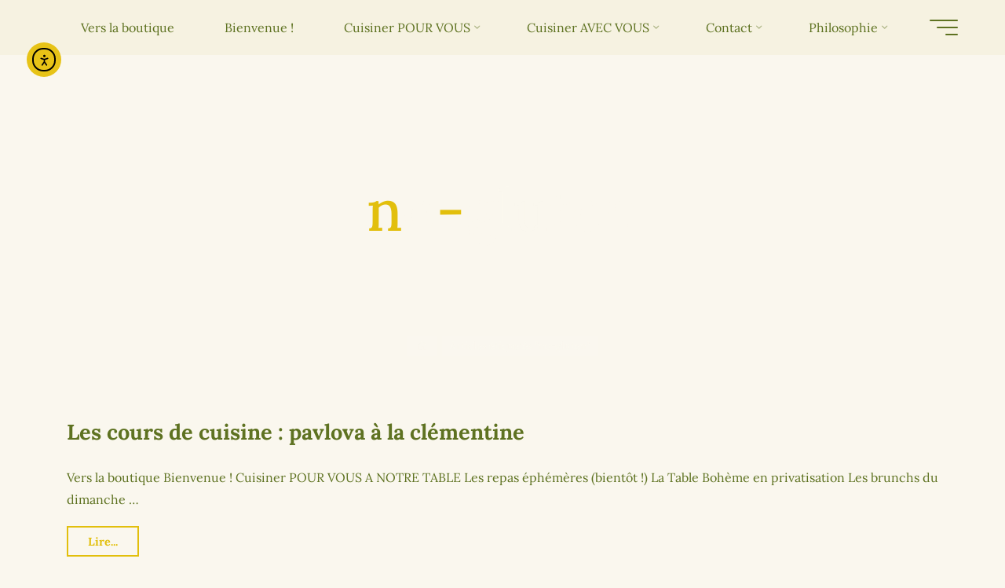

--- FILE ---
content_type: text/html; charset=UTF-8
request_url: https://leradisvert.com/tag/no-gluten/
body_size: 22995
content:
<!DOCTYPE html>
<html lang="fr-FR">
<head>
<meta name="viewport" content="width=device-width, user-scalable=yes, initial-scale=1.0">
<meta http-equiv="X-UA-Compatible" content="IE=edge" /><meta charset="UTF-8">
<link rel="profile" href="http://gmpg.org/xfn/11">
<meta name='robots' content='index, follow, max-image-preview:large, max-snippet:-1, max-video-preview:-1' />
	<style>img:is([sizes="auto" i], [sizes^="auto," i]) { contain-intrinsic-size: 3000px 1500px }</style>
	<meta name="dlm-version" content="5.1.6">
	<!-- This site is optimized with the Yoast SEO plugin v26.3 - https://yoast.com/wordpress/plugins/seo/ -->
	<title>Archives des no-gluten - Le Radis Vert</title>
	<link rel="canonical" href="https://leradisvert.com/tag/no-gluten/" />
	<meta property="og:locale" content="fr_FR" />
	<meta property="og:type" content="article" />
	<meta property="og:title" content="Archives des no-gluten - Le Radis Vert" />
	<meta property="og:url" content="https://leradisvert.com/tag/no-gluten/" />
	<meta property="og:site_name" content="Le Radis Vert" />
	<meta property="og:image" content="https://leradisvert.com/wp-content/uploads/2024/05/carte-recto-1.png" />
	<meta property="og:image:width" content="942" />
	<meta property="og:image:height" content="576" />
	<meta property="og:image:type" content="image/png" />
	<meta name="twitter:card" content="summary_large_image" />
	<script type="application/ld+json" class="yoast-schema-graph">{"@context":"https://schema.org","@graph":[{"@type":"CollectionPage","@id":"https://leradisvert.com/tag/no-gluten/","url":"https://leradisvert.com/tag/no-gluten/","name":"Archives des no-gluten - Le Radis Vert","isPartOf":{"@id":"https://leradisvert.com/#website"},"breadcrumb":{"@id":"https://leradisvert.com/tag/no-gluten/#breadcrumb"},"inLanguage":"fr-FR"},{"@type":"BreadcrumbList","@id":"https://leradisvert.com/tag/no-gluten/#breadcrumb","itemListElement":[{"@type":"ListItem","position":1,"name":"Accueil","item":"https://leradisvert.com/"},{"@type":"ListItem","position":2,"name":"no-gluten"}]},{"@type":"WebSite","@id":"https://leradisvert.com/#website","url":"https://leradisvert.com/","name":"Le Radis Vert","description":"Créateur de moments gourmands et bienveillants","publisher":{"@id":"https://leradisvert.com/#organization"},"potentialAction":[{"@type":"SearchAction","target":{"@type":"EntryPoint","urlTemplate":"https://leradisvert.com/?s={search_term_string}"},"query-input":{"@type":"PropertyValueSpecification","valueRequired":true,"valueName":"search_term_string"}}],"inLanguage":"fr-FR"},{"@type":"Organization","@id":"https://leradisvert.com/#organization","name":"Le Radis Vert","url":"https://leradisvert.com/","logo":{"@type":"ImageObject","inLanguage":"fr-FR","@id":"https://leradisvert.com/#/schema/logo/image/","url":"https://leradisvert.com/wp-content/uploads/2021/08/carte-visite-radis-vert-1.png","contentUrl":"https://leradisvert.com/wp-content/uploads/2021/08/carte-visite-radis-vert-1.png","width":1050,"height":600,"caption":"Le Radis Vert"},"image":{"@id":"https://leradisvert.com/#/schema/logo/image/"},"sameAs":["https://www.facebook.com/leradisvert.drome/","https://www.instagram.com/le.radis.vert/"]}]}</script>
	<!-- / Yoast SEO plugin. -->


<link rel='dns-prefetch' href='//www.fbgcdn.com' />
<link rel='dns-prefetch' href='//cdn.elementor.com' />
<link rel='dns-prefetch' href='//fonts.googleapis.com' />
<script>
window._wpemojiSettings = {"baseUrl":"https:\/\/s.w.org\/images\/core\/emoji\/16.0.1\/72x72\/","ext":".png","svgUrl":"https:\/\/s.w.org\/images\/core\/emoji\/16.0.1\/svg\/","svgExt":".svg","source":{"concatemoji":"https:\/\/leradisvert.com\/wp-includes\/js\/wp-emoji-release.min.js?ver=6.8.3"}};
/*! This file is auto-generated */
!function(s,n){var o,i,e;function c(e){try{var t={supportTests:e,timestamp:(new Date).valueOf()};sessionStorage.setItem(o,JSON.stringify(t))}catch(e){}}function p(e,t,n){e.clearRect(0,0,e.canvas.width,e.canvas.height),e.fillText(t,0,0);var t=new Uint32Array(e.getImageData(0,0,e.canvas.width,e.canvas.height).data),a=(e.clearRect(0,0,e.canvas.width,e.canvas.height),e.fillText(n,0,0),new Uint32Array(e.getImageData(0,0,e.canvas.width,e.canvas.height).data));return t.every(function(e,t){return e===a[t]})}function u(e,t){e.clearRect(0,0,e.canvas.width,e.canvas.height),e.fillText(t,0,0);for(var n=e.getImageData(16,16,1,1),a=0;a<n.data.length;a++)if(0!==n.data[a])return!1;return!0}function f(e,t,n,a){switch(t){case"flag":return n(e,"\ud83c\udff3\ufe0f\u200d\u26a7\ufe0f","\ud83c\udff3\ufe0f\u200b\u26a7\ufe0f")?!1:!n(e,"\ud83c\udde8\ud83c\uddf6","\ud83c\udde8\u200b\ud83c\uddf6")&&!n(e,"\ud83c\udff4\udb40\udc67\udb40\udc62\udb40\udc65\udb40\udc6e\udb40\udc67\udb40\udc7f","\ud83c\udff4\u200b\udb40\udc67\u200b\udb40\udc62\u200b\udb40\udc65\u200b\udb40\udc6e\u200b\udb40\udc67\u200b\udb40\udc7f");case"emoji":return!a(e,"\ud83e\udedf")}return!1}function g(e,t,n,a){var r="undefined"!=typeof WorkerGlobalScope&&self instanceof WorkerGlobalScope?new OffscreenCanvas(300,150):s.createElement("canvas"),o=r.getContext("2d",{willReadFrequently:!0}),i=(o.textBaseline="top",o.font="600 32px Arial",{});return e.forEach(function(e){i[e]=t(o,e,n,a)}),i}function t(e){var t=s.createElement("script");t.src=e,t.defer=!0,s.head.appendChild(t)}"undefined"!=typeof Promise&&(o="wpEmojiSettingsSupports",i=["flag","emoji"],n.supports={everything:!0,everythingExceptFlag:!0},e=new Promise(function(e){s.addEventListener("DOMContentLoaded",e,{once:!0})}),new Promise(function(t){var n=function(){try{var e=JSON.parse(sessionStorage.getItem(o));if("object"==typeof e&&"number"==typeof e.timestamp&&(new Date).valueOf()<e.timestamp+604800&&"object"==typeof e.supportTests)return e.supportTests}catch(e){}return null}();if(!n){if("undefined"!=typeof Worker&&"undefined"!=typeof OffscreenCanvas&&"undefined"!=typeof URL&&URL.createObjectURL&&"undefined"!=typeof Blob)try{var e="postMessage("+g.toString()+"("+[JSON.stringify(i),f.toString(),p.toString(),u.toString()].join(",")+"));",a=new Blob([e],{type:"text/javascript"}),r=new Worker(URL.createObjectURL(a),{name:"wpTestEmojiSupports"});return void(r.onmessage=function(e){c(n=e.data),r.terminate(),t(n)})}catch(e){}c(n=g(i,f,p,u))}t(n)}).then(function(e){for(var t in e)n.supports[t]=e[t],n.supports.everything=n.supports.everything&&n.supports[t],"flag"!==t&&(n.supports.everythingExceptFlag=n.supports.everythingExceptFlag&&n.supports[t]);n.supports.everythingExceptFlag=n.supports.everythingExceptFlag&&!n.supports.flag,n.DOMReady=!1,n.readyCallback=function(){n.DOMReady=!0}}).then(function(){return e}).then(function(){var e;n.supports.everything||(n.readyCallback(),(e=n.source||{}).concatemoji?t(e.concatemoji):e.wpemoji&&e.twemoji&&(t(e.twemoji),t(e.wpemoji)))}))}((window,document),window._wpemojiSettings);
</script>
<link rel='stylesheet' id='hfe-widgets-style-css' href='https://leradisvert.com/wp-content/plugins/header-footer-elementor/inc/widgets-css/frontend.css?ver=2.6.2' media='all' />
<link rel='stylesheet' id='embedpress-css-css' href='https://leradisvert.com/wp-content/plugins/embedpress/assets/css/embedpress.css?ver=1762599801' media='all' />
<link rel='stylesheet' id='embedpress-blocks-style-css' href='https://leradisvert.com/wp-content/plugins/embedpress/assets/css/blocks.build.css?ver=1762599801' media='all' />
<style id='wp-emoji-styles-inline-css'>

	img.wp-smiley, img.emoji {
		display: inline !important;
		border: none !important;
		box-shadow: none !important;
		height: 1em !important;
		width: 1em !important;
		margin: 0 0.07em !important;
		vertical-align: -0.1em !important;
		background: none !important;
		padding: 0 !important;
	}
</style>
<style id='classic-theme-styles-inline-css'>
/*! This file is auto-generated */
.wp-block-button__link{color:#fff;background-color:#32373c;border-radius:9999px;box-shadow:none;text-decoration:none;padding:calc(.667em + 2px) calc(1.333em + 2px);font-size:1.125em}.wp-block-file__button{background:#32373c;color:#fff;text-decoration:none}
</style>
<link rel='stylesheet' id='online-css-css' href='https://www.fbgcdn.com/embedder/css/order-online.css?ver=6.8.3' media='all' />
<style id='global-styles-inline-css'>
:root{--wp--preset--aspect-ratio--square: 1;--wp--preset--aspect-ratio--4-3: 4/3;--wp--preset--aspect-ratio--3-4: 3/4;--wp--preset--aspect-ratio--3-2: 3/2;--wp--preset--aspect-ratio--2-3: 2/3;--wp--preset--aspect-ratio--16-9: 16/9;--wp--preset--aspect-ratio--9-16: 9/16;--wp--preset--color--black: #000000;--wp--preset--color--cyan-bluish-gray: #abb8c3;--wp--preset--color--white: #ffffff;--wp--preset--color--pale-pink: #f78da7;--wp--preset--color--vivid-red: #cf2e2e;--wp--preset--color--luminous-vivid-orange: #ff6900;--wp--preset--color--luminous-vivid-amber: #fcb900;--wp--preset--color--light-green-cyan: #7bdcb5;--wp--preset--color--vivid-green-cyan: #00d084;--wp--preset--color--pale-cyan-blue: #8ed1fc;--wp--preset--color--vivid-cyan-blue: #0693e3;--wp--preset--color--vivid-purple: #9b51e0;--wp--preset--color--accent-1: #e2bf0c;--wp--preset--color--accent-2: #858e53;--wp--preset--color--headings: #858e53;--wp--preset--color--sitetext: #5e7221;--wp--preset--color--sitebg: #faf7ee;--wp--preset--gradient--vivid-cyan-blue-to-vivid-purple: linear-gradient(135deg,rgba(6,147,227,1) 0%,rgb(155,81,224) 100%);--wp--preset--gradient--light-green-cyan-to-vivid-green-cyan: linear-gradient(135deg,rgb(122,220,180) 0%,rgb(0,208,130) 100%);--wp--preset--gradient--luminous-vivid-amber-to-luminous-vivid-orange: linear-gradient(135deg,rgba(252,185,0,1) 0%,rgba(255,105,0,1) 100%);--wp--preset--gradient--luminous-vivid-orange-to-vivid-red: linear-gradient(135deg,rgba(255,105,0,1) 0%,rgb(207,46,46) 100%);--wp--preset--gradient--very-light-gray-to-cyan-bluish-gray: linear-gradient(135deg,rgb(238,238,238) 0%,rgb(169,184,195) 100%);--wp--preset--gradient--cool-to-warm-spectrum: linear-gradient(135deg,rgb(74,234,220) 0%,rgb(151,120,209) 20%,rgb(207,42,186) 40%,rgb(238,44,130) 60%,rgb(251,105,98) 80%,rgb(254,248,76) 100%);--wp--preset--gradient--blush-light-purple: linear-gradient(135deg,rgb(255,206,236) 0%,rgb(152,150,240) 100%);--wp--preset--gradient--blush-bordeaux: linear-gradient(135deg,rgb(254,205,165) 0%,rgb(254,45,45) 50%,rgb(107,0,62) 100%);--wp--preset--gradient--luminous-dusk: linear-gradient(135deg,rgb(255,203,112) 0%,rgb(199,81,192) 50%,rgb(65,88,208) 100%);--wp--preset--gradient--pale-ocean: linear-gradient(135deg,rgb(255,245,203) 0%,rgb(182,227,212) 50%,rgb(51,167,181) 100%);--wp--preset--gradient--electric-grass: linear-gradient(135deg,rgb(202,248,128) 0%,rgb(113,206,126) 100%);--wp--preset--gradient--midnight: linear-gradient(135deg,rgb(2,3,129) 0%,rgb(40,116,252) 100%);--wp--preset--font-size--small: 10px;--wp--preset--font-size--medium: 20px;--wp--preset--font-size--large: 25px;--wp--preset--font-size--x-large: 42px;--wp--preset--font-size--normal: 16px;--wp--preset--font-size--larger: 40px;--wp--preset--spacing--20: 0.44rem;--wp--preset--spacing--30: 0.67rem;--wp--preset--spacing--40: 1rem;--wp--preset--spacing--50: 1.5rem;--wp--preset--spacing--60: 2.25rem;--wp--preset--spacing--70: 3.38rem;--wp--preset--spacing--80: 5.06rem;--wp--preset--shadow--natural: 6px 6px 9px rgba(0, 0, 0, 0.2);--wp--preset--shadow--deep: 12px 12px 50px rgba(0, 0, 0, 0.4);--wp--preset--shadow--sharp: 6px 6px 0px rgba(0, 0, 0, 0.2);--wp--preset--shadow--outlined: 6px 6px 0px -3px rgba(255, 255, 255, 1), 6px 6px rgba(0, 0, 0, 1);--wp--preset--shadow--crisp: 6px 6px 0px rgba(0, 0, 0, 1);}:where(.is-layout-flex){gap: 0.5em;}:where(.is-layout-grid){gap: 0.5em;}body .is-layout-flex{display: flex;}.is-layout-flex{flex-wrap: wrap;align-items: center;}.is-layout-flex > :is(*, div){margin: 0;}body .is-layout-grid{display: grid;}.is-layout-grid > :is(*, div){margin: 0;}:where(.wp-block-columns.is-layout-flex){gap: 2em;}:where(.wp-block-columns.is-layout-grid){gap: 2em;}:where(.wp-block-post-template.is-layout-flex){gap: 1.25em;}:where(.wp-block-post-template.is-layout-grid){gap: 1.25em;}.has-black-color{color: var(--wp--preset--color--black) !important;}.has-cyan-bluish-gray-color{color: var(--wp--preset--color--cyan-bluish-gray) !important;}.has-white-color{color: var(--wp--preset--color--white) !important;}.has-pale-pink-color{color: var(--wp--preset--color--pale-pink) !important;}.has-vivid-red-color{color: var(--wp--preset--color--vivid-red) !important;}.has-luminous-vivid-orange-color{color: var(--wp--preset--color--luminous-vivid-orange) !important;}.has-luminous-vivid-amber-color{color: var(--wp--preset--color--luminous-vivid-amber) !important;}.has-light-green-cyan-color{color: var(--wp--preset--color--light-green-cyan) !important;}.has-vivid-green-cyan-color{color: var(--wp--preset--color--vivid-green-cyan) !important;}.has-pale-cyan-blue-color{color: var(--wp--preset--color--pale-cyan-blue) !important;}.has-vivid-cyan-blue-color{color: var(--wp--preset--color--vivid-cyan-blue) !important;}.has-vivid-purple-color{color: var(--wp--preset--color--vivid-purple) !important;}.has-black-background-color{background-color: var(--wp--preset--color--black) !important;}.has-cyan-bluish-gray-background-color{background-color: var(--wp--preset--color--cyan-bluish-gray) !important;}.has-white-background-color{background-color: var(--wp--preset--color--white) !important;}.has-pale-pink-background-color{background-color: var(--wp--preset--color--pale-pink) !important;}.has-vivid-red-background-color{background-color: var(--wp--preset--color--vivid-red) !important;}.has-luminous-vivid-orange-background-color{background-color: var(--wp--preset--color--luminous-vivid-orange) !important;}.has-luminous-vivid-amber-background-color{background-color: var(--wp--preset--color--luminous-vivid-amber) !important;}.has-light-green-cyan-background-color{background-color: var(--wp--preset--color--light-green-cyan) !important;}.has-vivid-green-cyan-background-color{background-color: var(--wp--preset--color--vivid-green-cyan) !important;}.has-pale-cyan-blue-background-color{background-color: var(--wp--preset--color--pale-cyan-blue) !important;}.has-vivid-cyan-blue-background-color{background-color: var(--wp--preset--color--vivid-cyan-blue) !important;}.has-vivid-purple-background-color{background-color: var(--wp--preset--color--vivid-purple) !important;}.has-black-border-color{border-color: var(--wp--preset--color--black) !important;}.has-cyan-bluish-gray-border-color{border-color: var(--wp--preset--color--cyan-bluish-gray) !important;}.has-white-border-color{border-color: var(--wp--preset--color--white) !important;}.has-pale-pink-border-color{border-color: var(--wp--preset--color--pale-pink) !important;}.has-vivid-red-border-color{border-color: var(--wp--preset--color--vivid-red) !important;}.has-luminous-vivid-orange-border-color{border-color: var(--wp--preset--color--luminous-vivid-orange) !important;}.has-luminous-vivid-amber-border-color{border-color: var(--wp--preset--color--luminous-vivid-amber) !important;}.has-light-green-cyan-border-color{border-color: var(--wp--preset--color--light-green-cyan) !important;}.has-vivid-green-cyan-border-color{border-color: var(--wp--preset--color--vivid-green-cyan) !important;}.has-pale-cyan-blue-border-color{border-color: var(--wp--preset--color--pale-cyan-blue) !important;}.has-vivid-cyan-blue-border-color{border-color: var(--wp--preset--color--vivid-cyan-blue) !important;}.has-vivid-purple-border-color{border-color: var(--wp--preset--color--vivid-purple) !important;}.has-vivid-cyan-blue-to-vivid-purple-gradient-background{background: var(--wp--preset--gradient--vivid-cyan-blue-to-vivid-purple) !important;}.has-light-green-cyan-to-vivid-green-cyan-gradient-background{background: var(--wp--preset--gradient--light-green-cyan-to-vivid-green-cyan) !important;}.has-luminous-vivid-amber-to-luminous-vivid-orange-gradient-background{background: var(--wp--preset--gradient--luminous-vivid-amber-to-luminous-vivid-orange) !important;}.has-luminous-vivid-orange-to-vivid-red-gradient-background{background: var(--wp--preset--gradient--luminous-vivid-orange-to-vivid-red) !important;}.has-very-light-gray-to-cyan-bluish-gray-gradient-background{background: var(--wp--preset--gradient--very-light-gray-to-cyan-bluish-gray) !important;}.has-cool-to-warm-spectrum-gradient-background{background: var(--wp--preset--gradient--cool-to-warm-spectrum) !important;}.has-blush-light-purple-gradient-background{background: var(--wp--preset--gradient--blush-light-purple) !important;}.has-blush-bordeaux-gradient-background{background: var(--wp--preset--gradient--blush-bordeaux) !important;}.has-luminous-dusk-gradient-background{background: var(--wp--preset--gradient--luminous-dusk) !important;}.has-pale-ocean-gradient-background{background: var(--wp--preset--gradient--pale-ocean) !important;}.has-electric-grass-gradient-background{background: var(--wp--preset--gradient--electric-grass) !important;}.has-midnight-gradient-background{background: var(--wp--preset--gradient--midnight) !important;}.has-small-font-size{font-size: var(--wp--preset--font-size--small) !important;}.has-medium-font-size{font-size: var(--wp--preset--font-size--medium) !important;}.has-large-font-size{font-size: var(--wp--preset--font-size--large) !important;}.has-x-large-font-size{font-size: var(--wp--preset--font-size--x-large) !important;}
:where(.wp-block-post-template.is-layout-flex){gap: 1.25em;}:where(.wp-block-post-template.is-layout-grid){gap: 1.25em;}
:where(.wp-block-columns.is-layout-flex){gap: 2em;}:where(.wp-block-columns.is-layout-grid){gap: 2em;}
:root :where(.wp-block-pullquote){font-size: 1.5em;line-height: 1.6;}
</style>
<style id='dominant-color-styles-inline-css'>
img[data-dominant-color]:not(.has-transparency) { background-color: var(--dominant-color); }
</style>
<link rel='stylesheet' id='theme.css-css' href='https://leradisvert.com/wp-content/plugins/popup-builder/public/css/theme.css?ver=4.4.2' media='all' />
<link rel='stylesheet' id='wpccp-css' href='https://leradisvert.com/wp-content/plugins/wp-content-copy-protection/assets/css/style.min.css?ver=1697479959' media='all' />
<link rel='stylesheet' id='hfe-style-css' href='https://leradisvert.com/wp-content/plugins/header-footer-elementor/assets/css/header-footer-elementor.css?ver=2.6.2' media='all' />
<link rel='stylesheet' id='elementor-frontend-css' href='https://leradisvert.com/wp-content/plugins/elementor/assets/css/frontend.min.css?ver=3.33.0' media='all' />
<link rel='stylesheet' id='eael-general-css' href='https://leradisvert.com/wp-content/plugins/essential-addons-for-elementor-lite/assets/front-end/css/view/general.min.css?ver=6.4.0' media='all' />
<link rel='stylesheet' id='eael-6543-css' href='https://leradisvert.com/wp-content/uploads/essential-addons-elementor/eael-6543.css?ver=1731543729' media='all' />
<link rel='stylesheet' id='elementor-post-877-css' href='https://leradisvert.com/wp-content/uploads/elementor/css/post-877.css?ver=1763009195' media='all' />
<link rel='stylesheet' id='font-awesome-5-all-css' href='https://leradisvert.com/wp-content/plugins/elementor/assets/lib/font-awesome/css/all.min.css?ver=3.33.0' media='all' />
<link rel='stylesheet' id='font-awesome-4-shim-css' href='https://leradisvert.com/wp-content/plugins/elementor/assets/lib/font-awesome/css/v4-shims.min.css?ver=3.33.0' media='all' />
<link rel='stylesheet' id='ea11y-widget-fonts-css' href='https://leradisvert.com/wp-content/plugins/pojo-accessibility/assets/build/fonts.css?ver=3.8.1' media='all' />
<link rel='stylesheet' id='ea11y-skip-link-css' href='https://leradisvert.com/wp-content/plugins/pojo-accessibility/assets/build/skip-link.css?ver=3.8.1' media='all' />
<link rel='stylesheet' id='bravada-themefonts-css' href='https://leradisvert.com/wp-content/themes/bravada/resources/fonts/fontfaces.css?ver=1.2.0' media='all' />
<link rel='stylesheet' id='bravada-googlefonts-css' href='//fonts.googleapis.com/css?family=Lora%3A%7CLora%3A100%2C200%2C300%2C400%2C500%2C600%2C700%2C800%2C900%7CLora%3A400%7CLora%3A700%7CLora%3A500&#038;ver=1.2.0' media='all' />
<link rel='stylesheet' id='bravada-main-css' href='https://leradisvert.com/wp-content/themes/bravada/style.css?ver=1.2.0' media='all' />
<style id='bravada-main-inline-css'>
 body:not(.bravada-landing-page) #container, #colophon-inside, .footer-inside, #breadcrumbs-container-inside { margin: 0 auto; max-width: 1240px; } body:not(.bravada-landing-page) #container { max-width: calc( 1240px - 4em ); } .site-header-inside { max-width: 1240px; margin: 0 auto; } #primary { width: 0px; } #secondary { width: 0px; } #container.one-column .main { width: 100%; } #container.two-columns-right #secondary { float: right; } #container.two-columns-right .main, .two-columns-right #breadcrumbs { width: calc( 100% - 0px ); float: left; } #container.two-columns-left #primary { float: left; } #container.two-columns-left .main, .two-columns-left #breadcrumbs { width: calc( 100% - 0px ); float: right; } #container.three-columns-right #primary, #container.three-columns-left #primary, #container.three-columns-sided #primary { float: left; } #container.three-columns-right #secondary, #container.three-columns-left #secondary, #container.three-columns-sided #secondary { float: left; } #container.three-columns-right #primary, #container.three-columns-left #secondary { margin-left: 0%; margin-right: 0%; } #container.three-columns-right .main, .three-columns-right #breadcrumbs { width: calc( 100% - 0px ); float: left; } #container.three-columns-left .main, .three-columns-left #breadcrumbs { width: calc( 100% - 0px ); float: right; } #container.three-columns-sided #secondary { float: right; } #container.three-columns-sided .main, .three-columns-sided #breadcrumbs { width: calc( 100% - 0px ); float: right; } .three-columns-sided #breadcrumbs { margin: 0 calc( 0% + 0px ) 0 -1920px; } #site-text { clip: rect(1px, 1px, 1px, 1px); height: 1px; overflow: hidden; position: absolute !important; width: 1px; word-wrap: normal !important; } html { font-family: Lora; font-size: 16px; font-weight: 300; line-height: 1.8; ; } #site-title { font-family: Lora; font-size: 1.3em; font-weight: 400; } #site-text { ; } nav#mobile-menu #mobile-nav a { font-family: Lora; font-size: 2.5em; font-weight: 400; font-size: clamp(1.3rem, 5vw, 2.5em); ; } nav#mobile-menu #mobile-nav ul.sub-menu a { font-size: clamp(1.1rem, 4vw, 2em); } nav#mobile-menu input[type=search] { font-family: Lora; } .widget-title, #comments-title, #reply-title, .related-posts .related-main-title, .main .author-info .page-title { font-family: Lora; font-size: 1.2em; font-weight: 700; line-height: 2; margin-bottom: 0.5em; ; } .widget-title::after, #comments-title::after, #reply-title::after, .related-posts .related-main-title::after { margin-bottom: 0.5em; } .widget-container { font-family: Lora; font-size: 1em; font-weight: 400; } .widget-container ul li { line-height: 1.8; ; } .entry-title, .main .page-title { font-family: Lora; font-size: 1.7em; font-weight: 700; ; } body:not(.single) .entry-meta > span { font-family: Lora; font-size: 1em; font-weight: 300; ; } /* single post titles/metas */ #header-page-title .entry-title, .singular-title, .lp-staticslider .staticslider-caption-title, .seriousslider-theme .seriousslider-caption-title { font-family: Lora; font-size: 5.8em; font-weight: 500; font-size: clamp(2.9em, 5.8vw, 5.8em ); line-height: 1.3; ; } .single .entry-meta > span { font-family: Lora; font-size: 1.1em; font-weight: 300; ; } h1 { font-size: 2.33em; } h2 { font-size: 2.06em; } h3 { font-size: 1.79em; } h4 { font-size: 1.52em; } h5 { font-size: 1.25em; } h6 { font-size: 0.98em; } h1, h2, h3, h4 { font-family: Lora; font-weight: 400; ; } .entry-content h1, .entry-summary h1, .entry-content h2, .entry-summary h2, .entry-content h3, .entry-summary h3, .entry-content h4, .entry-summary h4, .entry-content h5, .entry-summary h5, .entry-content h6, .entry-summary h6 { line-height: 3; margin-bottom: 0.5em; } .lp-section-header .lp-section-desc, .lp-box-title, .lp-tt-title, #nav-fixed a + a, #nav-below span, .lp-blocks.lp-blocks1 .lp-block .lp-block-readmore { font-family: Lora; } .lp-section-header .lp-section-title { font-family: Lora; } blockquote cite { font-family: Lora; } :root { --bravada-accent-1: #e2bf0c; --bravada-accent-2: #858e53; } .bravada-accent-1 { color: #e2bf0c; } .bravada-accent-2 { color: #858e53; } .bravada-accent-1-bg { background-color: #e2bf0c; } .bravada-accent-2-bg { background-color: #858e53; } body { color: #5e7221; background-color: #faf7ee; } .lp-staticslider .staticslider-caption-text a { color: #f6f2e1; } #site-header-main, .menu-search-animated .searchform input[type="search"], #access .menu-search-animated .searchform, .site-header-bottom-fixed, .bravada-over-menu .site-header-bottom.header-fixed .site-header-bottom-fixed { background-color: #f6f2e1; } .bravada-over-menu .site-header-bottom-fixed { background: transparent; } .bravada-over-menu .header-fixed.site-header-bottom #site-title a, .bravada-over-menu .header-fixed.site-header-bottom #site-description { color: #e2bf0c; } .bravada-over-menu #site-title a, .bravada-over-menu #site-description, .bravada-over-menu #access > div > ul > li, .bravada-over-menu #access > div > ul > li > a, .bravada-over-menu .site-header-bottom:not(.header-fixed) #nav-toggle, #breadcrumbs-container span, #breadcrumbs-container a, #breadcrumbs-container i { color: #f6f2e1; } #bmobile #site-title a { color: #e2bf0c; } #site-title a::before { background: #e2bf0c; } body:not(.bravada-over-menu) .site-header-bottom #site-title a::before, .bravada-over-menu .header-fixed.site-header-bottom #site-title a::before { background: #858e53; } body:not(.bravada-over-menu) .site-header-bottom #site-title a:hover { color: #e2bf0c; } #site-title a:hover::before { background: #858e53; } #access > div > ul > li, #access > div > ul > li > a, .bravada-over-menu .header-fixed.site-header-bottom #access > div > ul > li:not([class*='current']), .bravada-over-menu .header-fixed.site-header-bottom #access > div > ul > li:not([class*='current']) > a { color: #5e7221; } .hamburger span { background-color: #5e7221; } #mobile-menu, nav#mobile-menu #mobile-nav a { color: #faf7ee; } nav#mobile-menu #mobile-nav > li.current_page_item > a, nav#mobile-menu #mobile-nav > li.current-menu-item > a, nav#mobile-menu #mobile-nav > li.current_page_ancestor > a, nav#mobile-menu #mobile-nav > li.current-menu-ancestor > a, nav#mobile-menu #mobile-nav a:hover { color: #e2bf0c; } nav#mobile-menu { color: #faf7ee; background-color: #9d9a70; } #mobile-nav .searchform input[type="search"] { border-color: #faf7ee; } .burgermenu-active.bravada-over-menu .site-header-bottom.header-fixed .site-header-bottom-fixed { background-color: transparent; } .burgermenu-active.bravada-over-menu .site-header-bottom .hamburger span { background-color: #faf7ee; } .bravada-over-menu:not(.burgermenu-active) .site-header-bottom:not(.header-fixed) .hamburger span { background-color: #f6f2e1; } .bravada-over-menu .header-fixed.site-header-bottom .side-section-element.widget_cryout_socials a:hover::before, .side-section-element.widget_cryout_socials a:hover::before { color: #f6f2e1; } #access ul.sub-menu li a, #access ul.children li a, .topmenu ul li a { color: #faf7ee; } #access ul.sub-menu li a, #access ul.children li a { background-color: #9d9a70; } #access ul.sub-menu li a:hover, #access ul.children li a:hover { color: #e2bf0c; } #access > div > ul > li.current_page_item > a, #access > div > ul > li.current-menu-item > a, #access > div > ul > li.current_page_ancestor > a, #access > div > ul > li.current-menu-ancestor > a, .bravada-over-menu .header-fixed.site-header-bottom #access > div > ul > li > a { color: #e2bf0c; } #access ul.children > li.current_page_item > a, #access ul.sub-menu > li.current-menu-item > a, #access ul.children > li.current_page_ancestor > a, #access ul.sub-menu > li.current-menu-ancestor > a { opacity: 0.95; } #access > div > ul ul > li a:not(:only-child)::after { border-left-color: #9d9a70; } #access > div > ul > li > ul::before { border-bottom-color: #9d9a70; } #access ul li.special1 > a { background-color: #e7e3d2; } #access ul li.special2 > a { background-color: #5e7221; color: #f6f2e1; } #access ul li.accent1 > a { background-color: #e2bf0c; color: #f6f2e1; } #access ul li.accent2 > a { background-color: #858e53; color: #f6f2e1; } #access ul li.accent1 > a:hover, #access ul li.accent2 > a:hover { color: #f6f2e1; } #access > div > ul > li.accent1 > a > span::before, #access > div > ul > li.accent2 > a > span::before { background-color: #f6f2e1; } article.hentry, body:not(.blog):not(.page-template-template-blog):not(.archive):not(.search) #container:not(.bravada-landing-page) .main, body.bravada-boxed-layout:not(.bravada-landing-page) #container { background-color: #faf7ee; } .pagination span { color: #858e53; } .pagination a:hover { background-color: #e2bf0c; color: #faf7ee; } #header-overlay, .lp-staticslider::after, .seriousslider-theme .item::after { background-color: #756444; background: -webkit-linear-gradient( 90deg, #756444 100%, #756444 100%); background: linear-gradient( 180deg, #756444 100%, #756444 100%); opacity: 0.4; pointer-events: none; } #header-page-title #header-page-title-inside, #header-page-title .entry-title, #header-page-title .entry-meta span, #header-page-title .entry-meta a, #header-page-title .entry-meta time, #header-page-title .entry-meta .icon-metas::before, #header-page-title .byline, #header-page-title #breadcrumbs-nav, .lp-staticslider .staticslider-caption-inside, .seriousslider-theme .seriousslider-caption-inside { color: #faf7ee; } #primary .widget-container { background-color: #787b3a; border-color: #676a29; padding: 1.5em 2.5em; } @media (max-width: 1024px) { .cryout #container #primary .widget-container { padding: 1em; } } #secondary .widget-container { background-color: #9d9a70; border-color: #8c895f; padding: 1.5em 2.5em; } @media (max-width: 1024px) { .cryout #container #secondary .widget-container { padding: 1em; } } #colophon, #footer { background-color: #f3f2e4; color: #858e53; } .post-thumbnail-container .featured-image-overlay::before { background-color: #e2bf0c; background: -webkit-gradient(linear, left top, left bottom, from(#e2bf0c), to(#858e53)); background: linear-gradient(to bottom, #e2bf0c, #858e53); } .post-thumbnail-container .featured-image-overlay::after { background-color: #e2bf0c; background: -webkit-gradient(linear, left top, left bottom, from(#e2bf0c), to(#858e53)); background: linear-gradient(to bottom, #858e53, #e2bf0c); } .main #content-masonry .post-thumbnail-container:hover + .entry-after-image .entry-title a { color: #e2bf0c; } @media (max-width: 720px) { .bravada-magazine-one .main #content-masonry .post-thumbnail-container + .entry-after-image { background-color: #faf7ee; } } .entry-title a:active, .entry-title a:hover { color: #e2bf0c; } span.entry-format { color: #e2bf0c; } .main #content-masonry .format-link .entry-content a { background-color: #e2bf0c; color: #faf7ee; } .main #content-masonry .format-link::after { color: #faf7ee; } .cryout article.hentry.format-image, .cryout article.hentry.format-audio, .cryout article.hentry.format-video { background-color: #faf7ee; } .format-aside, .format-quote { border-color: #e9e6dd; } .single .author-info { border-color: #e9e6dd; } .entry-content h5, .entry-content h6, .lp-text-content h5, .lp-text-content h6 { color: #858e53; } .entry-content blockquote::before, .entry-content blockquote::after { color: rgba(94,114,33,0.2); } .entry-content h1, .entry-content h2, .entry-content h3, .entry-content h4, .lp-text-content h1, .lp-text-content h2, .lp-text-content h3, .lp-text-content h4 { color: #858e53; } .entry-title, .page-title { color: #5e7221; } a { color: #e2bf0c; } a:hover, .widget-area a, .entry-meta span a:hover, .comments-link a { color: #858e53; } .comments-link a:hover, .widget-area a:hover { color: #e2bf0c; } .socials a::before, .socials a:hover::before { color: #e2bf0c; } .socials a::after, .socials a:hover::after { color: #858e53; } .bravada-normalizedtags #content .tagcloud a { color: #faf7ee; background-color: #e2bf0c; } .bravada-normalizedtags #content .tagcloud a:hover { background-color: #858e53; } #nav-fixed i { background-color: #d6d3ca; } #nav-fixed .nav-next:hover i, #nav-fixed .nav-previous:hover i { background-color: #858e53; } #nav-fixed a:hover + a, #nav-fixed a + a:hover { background-color: rgba(133,142,83,1); } #nav-fixed i, #nav-fixed span { color: #faf7ee; } button#toTop i::before { color: #e2bf0c; } button#toTop i::after { color: #858e53; } @media (max-width: 800px) { .cryout #footer-bottom .footer-inside { padding-top: 2.5em; } .cryout .footer-inside a#toTop { background-color: #e2bf0c; color: #faf7ee; } .cryout .footer-inside a#toTop:hover { opacity: 0.8;} } .entry-meta .icon-metas:before { color: #a3b766; } #site-title span a::before { width: calc(100% - 1.2em); } .bravada-caption-one .main .wp-caption .wp-caption-text { border-bottom-color: #e9e6dd; } .bravada-caption-two .main .wp-caption .wp-caption-text { background-color: #f0ede4; } .bravada-image-one .entry-content img[class*="align"], .bravada-image-one .entry-summary img[class*="align"], .bravada-image-two .entry-content img[class*='align'], .bravada-image-two .entry-summary img[class*='align'] { border-color: #e9e6dd; } .bravada-image-five .entry-content img[class*='align'], .bravada-image-five .entry-summary img[class*='align'] { border-color: #e2bf0c; } .entry-summary .excerpt-fade { background-image: linear-gradient(to left, #faf7ee, transparent); } /* diffs */ span.edit-link a.post-edit-link, span.edit-link a.post-edit-link:hover, span.edit-link .icon-edit:before { color: #5e7221; } .searchform { border-color: #e6e3da; } .entry-meta span, .entry-meta a, .entry-utility span, .entry-utility a, .entry-meta time, #breadcrumbs-nav { color: #95a958; } .main #content-masonry .post-thumbnail-container span.bl_categ, .main #content-masonry .post-thumbnail-container .comments-link { background-color: #faf7ee; } .footermenu ul li span.sep { color: #e2bf0c; } .entry-meta a::after, .entry-utility a::after { background: #858e53; } #header-page-title .category-metas a { color: #e2bf0c; } .entry-meta .author:hover .avatar { border-color: #e2bf0c; } .animated-title span.cry-single.animated-letter, .animated-title span.cry-double.animated-letter { color: #e2bf0c; } span.entry-sticky { color: #858e53; } #commentform { } code, #nav-below .nav-previous a::before, #nav-below .nav-next a::before { background-color: #e9e6dd; } #nav-below .nav-previous::after, #nav-below .nav-next::after { background-color: #e2bf0c; } pre, .comment-author { border-color: #e9e6dd; } .commentlist .comment-area, .commentlist .pingback { border-color: #eeebe2; } .commentlist img.avatar { background-color: #faf7ee; } .comment-meta a { color: #adc170; } .commentlist .reply a, .commentlist .author-name, .commentlist .author-name a { background-color: #e2bf0c; color: #faf7ee; } .commentlist .reply a:hover { background-color: #858e53; } select, input[type], textarea { color: #5e7221; background-color: #f0ede4; } .sidey select { background-color: #faf7ee; } .searchform .searchsubmit { background: #e2bf0c; } .searchform:hover .searchsubmit { background: #858e53; } .searchform input[type="search"], .searchform input[type="search"]:hover, .searchform input[type="search"]:focus { background-color: #faf7ee; } input[type]:hover, textarea:hover, select:hover, input[type]:focus, textarea:focus, select:focus { border-color: #d7d4cb; } button, input[type="button"], input[type="submit"], input[type="reset"] { background-color: #e2bf0c; color: #faf7ee; } button:hover, input[type="button"]:hover, input[type="submit"]:hover, input[type="reset"]:hover { background-color: #858e53; } .comment-form-author input, .comment-form-email input, .comment-form-url input, .comment-form-comment textarea { background-color: #ebe8df; } .comment-form-author input:hover, .comment-form-email input:hover, .comment-form-url input:hover, .comment-form-comment textarea:hover, .comment-form-author input:focus, .comment-form-email input:focus, .comment-form-url input:focus, .comment-form-comment textarea:focus { background-color: #e2bf0c; color: #faf7ee; } .comment-form-author, .comment-form-email { border-color: #faf7ee; } hr { background-color: #ebe8df; } .cryout-preloader-inside .bounce1 { background-color: #e2bf0c; } .cryout-preloader-inside .bounce2 { background-color: #858e53; } .page-header.pad-container { background-color: #faf7ee; } /* gutenberg */ .wp-block-image.alignwide { margin-left: calc( ( 0% + 4em ) * -1 ); margin-right: calc( ( 0% + 4em ) * -1 ); } .wp-block-image.alignwide img { width: calc( 100% + 8em ); max-width: calc( 100% + 8em ); } .has-accent-1-color, .has-accent-1-color:hover { color: #e2bf0c; } .has-accent-2-color, .has-accent-2-color:hover { color: #858e53; } .has-headings-color, .has-headings-color:hover { color: #858e53; } .has-sitetext-color, .has-sitetext-color:hover { color: #5e7221; } .has-sitebg-color, .has-sitebg-color:hover { color: #faf7ee; } .has-accent-1-background-color { background-color: #e2bf0c; } .has-accent-2-background-color { background-color: #858e53; } .has-headings-background-color { background-color: #858e53; } .has-sitetext-background-color { background-color: #5e7221; } .has-sitebg-background-color { background-color: #faf7ee; } .has-small-font-size { font-size: 13px; } .has-regular-font-size { font-size: 16px; } .has-large-font-size { font-size: 19px; } .has-larger-font-size { font-size: 23px; } .has-huge-font-size { font-size: 23px; } /* woocommerce */ .woocommerce-thumbnail-container .woocommerce-buttons-container a, .woocommerce-page #respond input#submit.alt, .woocommerce a.button.alt, .woocommerce-page button.button.alt, .woocommerce input.button.alt, .woocommerce #respond input#submit, .woocommerce a.button, .woocommerce button.button, .woocommerce input.button { } .woocommerce ul.products li.product .woocommerce-loop-category__title, .woocommerce ul.products li.product .woocommerce-loop-product__title, .woocommerce ul.products li.product h3, .woocommerce div.product .product_title, .woocommerce .woocommerce-tabs h2 { font-family: Lora; } .woocommerce ul.products li.product .woocommerce-loop-category__title, .woocommerce ul.products li.product .woocommerce-loop-product__title, .woocommerce ul.products li.product h3, .woocommerce .star-rating { color: #858e53; } .woocommerce #respond input#submit, .woocommerce a.button, .woocommerce button.button, .woocommerce input.button { background-color: #e2bf0c; color: #faf7ee; line-height: 1.8; } .woocommerce #respond input#submit:hover, .woocommerce a.button:hover, .woocommerce button.button:hover, .woocommerce input.button:hover { background-color: #858e53; color: #faf7ee; } .woocommerce-page #respond input#submit.alt, .woocommerce a.button.alt, .woocommerce-page button.button.alt, .woocommerce input.button.alt { color: #e2bf0c; line-height: 1.8; } .woocommerce-page #respond input#submit.alt::after, .woocommerce a.button.alt::after, .woocommerce-page button.button.alt::after, .woocommerce input.button.alt::after { content: ""; position: absolute; left: 0; top: 0; width: 100%; height: 100%; outline: 2px solid; -webkit-transition: .3s ease all; transition: .3s ease all; } .woocommerce-page #respond input#submit.alt:hover::after, .woocommerce a.button.alt:hover::after, .woocommerce-page button.button.alt:hover::after, .woocommerce input.button.alt:hover::after { opacity: 0; -webkit-transform: scale(1.2, 1.4); transform: scale(1.2, 1.4); } .woocommerce-page #respond input#submit.alt:hover, .woocommerce a.button.alt:hover, .woocommerce-page button.button.alt:hover, .woocommerce input.button.alt:hover { color: #858e53; } .woocommerce div.product .woocommerce-tabs ul.tabs li.active { border-bottom-color: #faf7ee; } .woocommerce #respond input#submit.alt.disabled, .woocommerce #respond input#submit.alt.disabled:hover, .woocommerce #respond input#submit.alt:disabled, .woocommerce #respond input#submit.alt:disabled:hover, .woocommerce #respond input#submit.alt[disabled]:disabled, .woocommerce #respond input#submit.alt[disabled]:disabled:hover, .woocommerce a.button.alt.disabled, .woocommerce a.button.alt.disabled:hover, .woocommerce a.button.alt:disabled, .woocommerce a.button.alt:disabled:hover, .woocommerce a.button.alt[disabled]:disabled, .woocommerce a.button.alt[disabled]:disabled:hover, .woocommerce button.button.alt.disabled, .woocommerce button.button.alt.disabled:hover, .woocommerce button.button.alt:disabled, .woocommerce button.button.alt:disabled:hover, .woocommerce button.button.alt[disabled]:disabled, .woocommerce button.button.alt[disabled]:disabled:hover, .woocommerce input.button.alt.disabled, .woocommerce input.button.alt.disabled:hover, .woocommerce input.button.alt:disabled, .woocommerce input.button.alt:disabled:hover, .woocommerce input.button.alt[disabled]:disabled, .woocommerce input.button.alt[disabled]:disabled:hover { background-color: #858e53; color: #fff; } .woocommerce div.product .product_title, .woocommerce ul.products li.product .price, .woocommerce div.product p.price, .woocommerce div.product span.price { color: #858e53} .woocommerce .quantity .qty { background-color: #e9e6dd; } .woocommerce-checkout #payment { background: #f0ede4; } .woocommerce .widget_price_filter .ui-slider .ui-slider-handle { background: #858e53; } .woocommerce div.product .products > h2, .woocommerce .cart-collaterals h2 { font-family: Lora; font-size: 1.2em; font-weight: 700; line-height: 2; ; } .woocommerce div.product .products > h2::after, .woocommerce .cart-collaterals h2::after { background-color: #e2bf0c ; } .main .entry-content, .main .entry-summary { text-align: inherit; } .main p, .main ul, .main ol, .main dd, .main pre, .main hr { margin-bottom: 1em; } .main .entry-content p { text-indent: 0em; } .main a.post-featured-image { background-position: center center; } #header-widget-area { width: 25%; left: 10px; } .bravada-striped-table .main thead th, .bravada-bordered-table .main thead th, .bravada-striped-table .main td, .bravada-striped-table .main th, .bravada-bordered-table .main th, .bravada-bordered-table .main td { border-color: #e4e1d8; } .bravada-clean-table .main th, .bravada-striped-table .main tr:nth-child(even) td, .bravada-striped-table .main tr:nth-child(even) th { background-color: #f3f0e7; } article.hentry .article-inner, #content-masonry article.hentry .article-inner { padding: 0%; } .site-header-bottom { height:70px; } .site-header-bottom .site-header-inside { height:70px; } .menu-search-animated, .menu-burger, #sheader-container, .identity, #nav-toggle { height: 70px; line-height: 70px; } #access div > ul > li > a, #access ul li[class*="icon"]::before { line-height:70px; } nav#mobile-menu { padding-top: 80px; } body.admin-bar nav#mobile-menu { padding-top: 112px; } #branding { height: 70px; } .bravada-responsive-headerimage #masthead #header-image-main-inside { max-height: 400px; } .bravada-cropped-headerimage #masthead #header-image-main-inside { height: 400px; } #site-text { display: none; } .bravada-landing-page .lp-blocks-inside, .bravada-landing-page .lp-boxes-inside, .bravada-landing-page .lp-text-inside, .bravada-landing-page .lp-posts-inside, .bravada-landing-page .lp-page-inside, .bravada-landing-page .lp-section-header, .bravada-landing-page .content-widget { max-width: 1240px; } @media (min-width: 960px) { .bravada-landing-page .lp-blocks.lp-blocks1 .lp-blocks-inside { max-width: calc(1240px - 5em); background-color: #faf7ee; } } #header-page-title #header-page-title-inside, .lp-staticslider .staticslider-caption, .seriousslider.seriousslider-theme .seriousslider-caption { max-width: 1240px; max-width: 85%; padding-top: 80px; } @media (max-width: 1024px) { #header-page-title #header-page-title-inside, .lp-staticslider .staticslider-caption, .seriousslider.seriousslider-theme .seriousslider-caption { max-width: 100%; } } .bravada-landing-page .content-widget { margin: 0 auto; } a.staticslider-button, .seriousslider-theme .seriousslider-caption-buttons a { background-color: #e2bf0c; } a.staticslider-button:hover, .seriousslider-theme .seriousslider-caption-buttons a:hover { background-color: #858e53; } .widget-title, #comments-title, #reply-title, .related-posts .related-main-title, .main .page-title, #nav-below em, .lp-text .lp-text-title, .lp-boxes-animated .lp-box-title { background-image: linear-gradient(to bottom, rgba(226,191,12,0.4) 0%, rgba(226,191,12,0.4) 100%); } .lp-slider { background-color: #F9F7F5; } .lp-blocks { background-color: #f9f8f2; } .lp-boxes { background-color: #ffffff; } .lp-boxes .lp-boxes-inside::before { background-color: #e2bf0c ; } .lp-boxes ~ .lp-boxes .lp-boxes-inside::before { background-color: #858e53 ; } .lp-boxes ~ .lp-boxes ~ .lp-boxes .lp-boxes-inside::before { background-color: #e2bf0c ; } .lp-text { background-color: #faf7ee; } #lp-posts, #lp-page { background-color: #858e53; } .lp-block { background-color: #faf7ee; } .lp-block i[class^="blicon"]::before { color: #858e53; } .lp-block .lp-block-title, .lp-text .lp-text-title { color: #858e53; } .lp-block .lp-block-title::after { background-color: #e2bf0c; } .lp-blocks1 .lp-block i[class^="blicon"] +i[class^="blicon"]::before { color: #858e53; } .lp-block-readmore { color: #aec271; } .lp-block-readmore:hover { color: #e2bf0c; } .lp-text-title { color: #858e53; } .lp-text-inside .lp-text-background { background-color: #faf7ee; } .lp-boxes .lp-box { background-color: #faf7ee; } .lp-boxes-animated .box-overlay { background-color: #858e53; } .lp-boxes-animated .lp-box-readmore { color: #e2bf0c; } .lp-boxes-static .box-overlay { background-color: #e2bf0c; } .lp-box-title { color: #858e53; } .lp-box-title:hover { color: #e2bf0c; } .lp-boxes-1 .lp-box .lp-box-image { height: 250px; } #cryout_ajax_more_trigger, .lp-port-readmore { color: #858e53; } .lpbox-rnd1 { background-color: #c8c8c8; } .lpbox-rnd2 { background-color: #c3c3c3; } .lpbox-rnd3 { background-color: #bebebe; } .lpbox-rnd4 { background-color: #b9b9b9; } .lpbox-rnd5 { background-color: #b4b4b4; } .lpbox-rnd6 { background-color: #afafaf; } .lpbox-rnd7 { background-color: #aaaaaa; } .lpbox-rnd8 { background-color: #a5a5a5; } 
</style>
<link rel='stylesheet' id='cryout-serious-slider-style-css' href='https://leradisvert.com/wp-content/plugins/cryout-serious-slider/resources/style.css?ver=1.2.7' media='all' />
<link rel='stylesheet' id='dashicons-css' href='https://leradisvert.com/wp-includes/css/dashicons.min.css?ver=6.8.3' media='all' />
<link rel='stylesheet' id='hfe-elementor-icons-css' href='https://leradisvert.com/wp-content/plugins/elementor/assets/lib/eicons/css/elementor-icons.min.css?ver=5.34.0' media='all' />
<link rel='stylesheet' id='hfe-icons-list-css' href='https://leradisvert.com/wp-content/plugins/elementor/assets/css/widget-icon-list.min.css?ver=3.24.3' media='all' />
<link rel='stylesheet' id='hfe-social-icons-css' href='https://leradisvert.com/wp-content/plugins/elementor/assets/css/widget-social-icons.min.css?ver=3.24.0' media='all' />
<link rel='stylesheet' id='hfe-social-share-icons-brands-css' href='https://leradisvert.com/wp-content/plugins/elementor/assets/lib/font-awesome/css/brands.css?ver=5.15.3' media='all' />
<link rel='stylesheet' id='hfe-social-share-icons-fontawesome-css' href='https://leradisvert.com/wp-content/plugins/elementor/assets/lib/font-awesome/css/fontawesome.css?ver=5.15.3' media='all' />
<link rel='stylesheet' id='hfe-nav-menu-icons-css' href='https://leradisvert.com/wp-content/plugins/elementor/assets/lib/font-awesome/css/solid.css?ver=5.15.3' media='all' />
<link rel='stylesheet' id='ekit-widget-styles-css' href='https://leradisvert.com/wp-content/plugins/elementskit-lite/widgets/init/assets/css/widget-styles.css?ver=3.7.5' media='all' />
<link rel='stylesheet' id='ekit-responsive-css' href='https://leradisvert.com/wp-content/plugins/elementskit-lite/widgets/init/assets/css/responsive.css?ver=3.7.5' media='all' />
<link rel='stylesheet' id='sib-front-css-css' href='https://leradisvert.com/wp-content/plugins/mailin/css/mailin-front.css?ver=6.8.3' media='all' />
<link rel='stylesheet' id='elementor-gf-local-roboto-css' href='https://leradisvert.com/wp-content/uploads/elementor/google-fonts/css/roboto.css?ver=1742229825' media='all' />
<link rel='stylesheet' id='elementor-gf-local-robotoslab-css' href='https://leradisvert.com/wp-content/uploads/elementor/google-fonts/css/robotoslab.css?ver=1742229827' media='all' />
<link rel='stylesheet' id='elementor-gf-local-lora-css' href='https://leradisvert.com/wp-content/uploads/elementor/google-fonts/css/lora.css?ver=1742229830' media='all' />
<link rel='stylesheet' id='restaurant_system_public_style-css' href='https://leradisvert.com/wp-content/plugins/menu-ordering-reservations/assets/css/public-style.css?ver=2.4.4' media='all' />
<script src="https://www.fbgcdn.com/embedder/js/ewm2.js?ver=6.8.3" id="jsforwp-blocks-frontend-js-js"></script>
<script src="https://leradisvert.com/wp-includes/js/jquery/jquery.min.js?ver=3.7.1" id="jquery-core-js"></script>
<script src="https://leradisvert.com/wp-includes/js/jquery/jquery-migrate.min.js?ver=3.4.1" id="jquery-migrate-js"></script>
<script id="jquery-js-after">
!function($){"use strict";$(document).ready(function(){$(this).scrollTop()>100&&$(".hfe-scroll-to-top-wrap").removeClass("hfe-scroll-to-top-hide"),$(window).scroll(function(){$(this).scrollTop()<100?$(".hfe-scroll-to-top-wrap").fadeOut(300):$(".hfe-scroll-to-top-wrap").fadeIn(300)}),$(".hfe-scroll-to-top-wrap").on("click",function(){$("html, body").animate({scrollTop:0},300);return!1})})}(jQuery);
!function($){'use strict';$(document).ready(function(){var bar=$('.hfe-reading-progress-bar');if(!bar.length)return;$(window).on('scroll',function(){var s=$(window).scrollTop(),d=$(document).height()-$(window).height(),p=d? s/d*100:0;bar.css('width',p+'%')});});}(jQuery);
</script>
<script id="Popup.js-js-before">
var sgpbPublicUrl = "https:\/\/leradisvert.com\/wp-content\/plugins\/popup-builder\/public\/";
var SGPB_JS_LOCALIZATION = {"imageSupportAlertMessage":"Seuls les fichiers image sont support\u00e9s","pdfSupportAlertMessage":"Only pdf files supported","areYouSure":"Confirmez-vous\u00a0?","addButtonSpinner":"L","audioSupportAlertMessage":"Seuls les fichiers sons sont pris en charge (p. ex., mp3, wav, m4a, ogg)","publishPopupBeforeElementor":"Publier la fen\u00eatre modale avant de commencer \u00e0 utiliser Elementor avec elle\u00a0!","publishPopupBeforeDivi":"Publier la fen\u00eatre modale avant de commencer \u00e0 utiliser Divi Builder avec elle\u00a0!","closeButtonAltText":"Fermer"};
</script>
<script src="https://leradisvert.com/wp-content/plugins/popup-builder/public/js/Popup.js?ver=4.4.2" id="Popup.js-js"></script>
<script src="https://leradisvert.com/wp-content/plugins/popup-builder/public/js/PopupConfig.js?ver=4.4.2" id="PopupConfig.js-js"></script>
<script id="PopupBuilder.js-js-before">
var SGPB_POPUP_PARAMS = {"popupTypeAgeRestriction":"ageRestriction","defaultThemeImages":{"1":"https:\/\/leradisvert.com\/wp-content\/plugins\/popup-builder\/public\/img\/theme_1\/close.png","2":"https:\/\/leradisvert.com\/wp-content\/plugins\/popup-builder\/public\/img\/theme_2\/close.png","3":"https:\/\/leradisvert.com\/wp-content\/plugins\/popup-builder\/public\/img\/theme_3\/close.png","5":"https:\/\/leradisvert.com\/wp-content\/plugins\/popup-builder\/public\/img\/theme_5\/close.png","6":"https:\/\/leradisvert.com\/wp-content\/plugins\/popup-builder\/public\/img\/theme_6\/close.png"},"homePageUrl":"https:\/\/leradisvert.com\/","isPreview":false,"convertedIdsReverse":[],"dontShowPopupExpireTime":365,"conditionalJsClasses":[],"disableAnalyticsGeneral":false};
var SGPB_JS_PACKAGES = {"packages":{"current":1,"free":1,"silver":2,"gold":3,"platinum":4},"extensions":{"geo-targeting":false,"advanced-closing":false}};
var SGPB_JS_PARAMS = {"ajaxUrl":"https:\/\/leradisvert.com\/wp-admin\/admin-ajax.php","nonce":"a76a9fdee4"};
</script>
<script src="https://leradisvert.com/wp-content/plugins/popup-builder/public/js/PopupBuilder.js?ver=4.4.2" id="PopupBuilder.js-js"></script>
<script src="https://leradisvert.com/wp-content/plugins/elementor/assets/lib/font-awesome/js/v4-shims.min.js?ver=3.33.0" id="font-awesome-4-shim-js"></script>
<!--[if lt IE 9]>
<script src="https://leradisvert.com/wp-content/themes/bravada/resources/js/html5shiv.min.js?ver=1.2.0" id="bravada-html5shiv-js"></script>
<![endif]-->
<script src="https://leradisvert.com/wp-content/plugins/cryout-serious-slider/resources/jquery.mobile.custom.min.js?ver=1.2.7" id="cryout-serious-slider-jquerymobile-js"></script>
<script src="https://leradisvert.com/wp-content/plugins/cryout-serious-slider/resources/slider.js?ver=1.2.7" id="cryout-serious-slider-script-js"></script>
<script id="sib-front-js-js-extra">
var sibErrMsg = {"invalidMail":"Veuillez entrer une adresse e-mail valide.","requiredField":"Veuillez compl\u00e9ter les champs obligatoires.","invalidDateFormat":"Veuillez entrer une date valide.","invalidSMSFormat":"Veuillez entrer une num\u00e9ro de t\u00e9l\u00e9phone valide."};
var ajax_sib_front_object = {"ajax_url":"https:\/\/leradisvert.com\/wp-admin\/admin-ajax.php","ajax_nonce":"0fdcb91438","flag_url":"https:\/\/leradisvert.com\/wp-content\/plugins\/mailin\/img\/flags\/"};
</script>
<script src="https://leradisvert.com/wp-content/plugins/mailin/js/mailin-front.js?ver=1762599793" id="sib-front-js-js"></script>
<link rel="https://api.w.org/" href="https://leradisvert.com/wp-json/" /><link rel="alternate" title="JSON" type="application/json" href="https://leradisvert.com/wp-json/wp/v2/tags/11" /><link rel="EditURI" type="application/rsd+xml" title="RSD" href="https://leradisvert.com/xmlrpc.php?rsd" />
<meta name="generator" content="WordPress 6.8.3" />
<meta name="generator" content="auto-sizes 1.7.0">
<meta name="generator" content="dominant-color-images 1.2.0">
<style id="essential-blocks-global-styles">
            :root {
                --eb-global-primary-color: #101828;
--eb-global-secondary-color: #475467;
--eb-global-tertiary-color: #98A2B3;
--eb-global-text-color: #475467;
--eb-global-heading-color: #1D2939;
--eb-global-link-color: #444CE7;
--eb-global-background-color: #F9FAFB;
--eb-global-button-text-color: #FFFFFF;
--eb-global-button-background-color: #101828;
--eb-gradient-primary-color: linear-gradient(90deg, hsla(259, 84%, 78%, 1) 0%, hsla(206, 67%, 75%, 1) 100%);
--eb-gradient-secondary-color: linear-gradient(90deg, hsla(18, 76%, 85%, 1) 0%, hsla(203, 69%, 84%, 1) 100%);
--eb-gradient-tertiary-color: linear-gradient(90deg, hsla(248, 21%, 15%, 1) 0%, hsla(250, 14%, 61%, 1) 100%);
--eb-gradient-background-color: linear-gradient(90deg, rgb(250, 250, 250) 0%, rgb(233, 233, 233) 49%, rgb(244, 243, 243) 100%);

                --eb-tablet-breakpoint: 1024px;
--eb-mobile-breakpoint: 767px;

            }
            
            
        </style>		<style>
			:root {
				--mv-create-radius: 1rem;
			}
		</style>
				<style>
				.mv-create-card {
					font-size: 1em;
--mv-create-base-font-size: 1em;
--mv-create-title-primary: 1.875em;
--mv-create-title-secondary: 1.5em;
--mv-create-subtitles: 1.125em
--mv-create-base: #8F935A !important;
--mv-create-secondary-base: #E2BF0D !important;
--mv-create-alt-hover: #8e916d !important;
--mv-create-secondary-base-trans: rgba(226, 191, 13, 0.8) !important;
--mv-star-fill: #f1df86 !important;
--mv-star-fill-hover: #E2BF0D !important;				}
			</style>
		<meta name="generator" content="performance-lab 4.0.0; plugins: auto-sizes, dominant-color-images, embed-optimizer, image-prioritizer, performant-translations, nocache-bfcache, speculation-rules, webp-uploads">
<meta name="generator" content="performant-translations 1.2.0">
<meta name="generator" content="webp-uploads 2.6.0">
<meta name="generator" content="speculation-rules 1.6.0">
<meta name="generator" content="Elementor 3.33.0; features: e_font_icon_svg, additional_custom_breakpoints; settings: css_print_method-external, google_font-enabled, font_display-auto">
<meta name="generator" content="optimization-detective 1.0.0-beta3">
<script type="text/javascript" src="https://cdn.brevo.com/js/sdk-loader.js" async></script>
<script type="text/javascript">
  window.Brevo = window.Brevo || [];
  window.Brevo.push(['init', {"client_key":"9cufg0nzptoj97zqaqi4p642","email_id":null,"push":{"customDomain":"https:\/\/leradisvert.com\/wp-content\/plugins\/mailin\/"},"service_worker_url":"wonderpush-worker-loader.min.js?webKey=992764f3925fa9e78cee43838a206b8aa76173317ebd9c1ab2697a2c4a8d256e","frame_url":"brevo-frame.html"}]);
</script><script type="text/javascript" src="https://cdn.by.wonderpush.com/sdk/1.1/wonderpush-loader.min.js" async></script>
<script type="text/javascript">
  window.WonderPush = window.WonderPush || [];
  window.WonderPush.push(['init', {"customDomain":"https:\/\/leradisvert.com\/wp-content\/plugins\/mailin\/","serviceWorkerUrl":"wonderpush-worker-loader.min.js?webKey=992764f3925fa9e78cee43838a206b8aa76173317ebd9c1ab2697a2c4a8d256e","frameUrl":"wonderpush.min.html","webKey":"992764f3925fa9e78cee43838a206b8aa76173317ebd9c1ab2697a2c4a8d256e"}]);
</script>			<style>
				.e-con.e-parent:nth-of-type(n+4):not(.e-lazyloaded):not(.e-no-lazyload),
				.e-con.e-parent:nth-of-type(n+4):not(.e-lazyloaded):not(.e-no-lazyload) * {
					background-image: none !important;
				}
				@media screen and (max-height: 1024px) {
					.e-con.e-parent:nth-of-type(n+3):not(.e-lazyloaded):not(.e-no-lazyload),
					.e-con.e-parent:nth-of-type(n+3):not(.e-lazyloaded):not(.e-no-lazyload) * {
						background-image: none !important;
					}
				}
				@media screen and (max-height: 640px) {
					.e-con.e-parent:nth-of-type(n+2):not(.e-lazyloaded):not(.e-no-lazyload),
					.e-con.e-parent:nth-of-type(n+2):not(.e-lazyloaded):not(.e-no-lazyload) * {
						background-image: none !important;
					}
				}
			</style>
			<meta name="generator" content="embed-optimizer 1.0.0-beta2">
<meta name="generator" content="image-prioritizer 1.0.0-beta2">
<noscript><style>.cryout .cryout-preloader {display: none;}.cryout img[loading="lazy"] {opacity: 1;}</style></noscript>
<link rel="icon" href="https://leradisvert.com/wp-content/uploads/2021/08/cropped-icone-32x32.png" sizes="32x32" />
<link rel="icon" href="https://leradisvert.com/wp-content/uploads/2021/08/cropped-icone-192x192.png" sizes="192x192" />
<link rel="apple-touch-icon" href="https://leradisvert.com/wp-content/uploads/2021/08/cropped-icone-180x180.png" />
<meta name="msapplication-TileImage" content="https://leradisvert.com/wp-content/uploads/2021/08/cropped-icone-270x270.png" />

<div align="center">
	<noscript>
		<div style="position:fixed; top:0px; left:0px; z-index:3000; height:100%; width:100%; background-color:#FFFFFF">
			<br/><br/>
			<div style="font-family: Tahoma; font-size: 14px; background-color:#FFFFCC; border: 1pt solid Black; padding: 10pt;">
				Sorry, you have Javascript Disabled! To see this page as it is meant to appear, please enable your Javascript!
			</div>
		</div>
	</noscript>
</div>
</head>

<body class="archive tag tag-no-gluten tag-11 wp-embed-responsive wp-theme-bravada eio-default ehf-template-bravada ehf-stylesheet-bravada ally-default bravada-image-none bravada-caption-one bravada-totop-normal bravada-no-table bravada-fixed-menu bravada-menu-center bravada-topsection-normal bravada-cropped-headerimage bravada-cropped-featured bravada-magazine-one bravada-magazine-layout bravada-comhide-in-posts bravada-comhide-in-pages bravada-comment-placeholder bravada-hide-page-title bravada-normalizedtags bravada-animated-title bravada-lazy-noanimation bravada-article-animation-fade has-notificationx elementor-default elementor-kit-877" itemscope itemtype="http://schema.org/WebPage">
			<a class="skip-link screen-reader-text" href="#main" title="Aller au contenu"> Aller au contenu </a>
			<script>
			const onSkipLinkClick = () => {
				const htmlElement = document.querySelector('html');

				htmlElement.style['scroll-behavior'] = 'smooth';

				setTimeout( () => htmlElement.style['scroll-behavior'] = null, 1000 );
			}
			document.addEventListener("DOMContentLoaded", () => {
				if (!document.querySelector('#content')) {
					document.querySelector('.ea11y-skip-to-content-link').remove();
				}
			});
		</script>
		<nav aria-label="Skip to content navigation">
			<a class="ea11y-skip-to-content-link"
				href="#content"
				tabindex="1"
				onclick="onSkipLinkClick()"
			>
				Aller au contenu principal
				<svg width="24" height="24" viewBox="0 0 24 24" fill="none" role="presentation">
					<path d="M18 6V12C18 12.7956 17.6839 13.5587 17.1213 14.1213C16.5587 14.6839 15.7956 15 15 15H5M5 15L9 11M5 15L9 19"
								stroke="black"
								stroke-width="1.5"
								stroke-linecap="round"
								stroke-linejoin="round"
					/>
				</svg>
			</a>
			<div class="ea11y-skip-to-content-backdrop"></div>
		</nav>

				<div id="site-wrapper">

	<header id="masthead" class="cryout"  itemscope itemtype="http://schema.org/WPHeader">

		<div id="site-header-main">

			<div class="site-header-top">

				<div class="site-header-inside">

					<div id="header-menu"  itemscope itemtype="http://schema.org/SiteNavigationElement">
											</div><!-- #header-menu -->

				</div><!-- #site-header-inside -->

			</div><!--.site-header-top-->

						<nav id="mobile-menu" tabindex="-1">
				<div class="side-menu side-section"><ul id="mobile-nav" class=""><li id="menu-item-2304" class="menu-item menu-item-type-custom menu-item-object-custom menu-item-2304"><a href="https://boutique.leradisvert.com"><span>Vers la boutique</span></a></li>
<li id="menu-item-4826" class="menu-item menu-item-type-post_type menu-item-object-page menu-item-home menu-item-4826"><a href="https://leradisvert.com/"><span>Bienvenue !</span></a></li>
<li id="menu-item-4765" class="menu-item menu-item-type-custom menu-item-object-custom menu-item-has-children menu-item-4765"><a href="#"><span>Cuisiner POUR VOUS</span></a>
<ul class="sub-menu">
	<li id="menu-item-3612" class="menu-item menu-item-type-custom menu-item-object-custom menu-item-has-children menu-item-3612"><a href="#"><span>A NOTRE TABLE</span></a>
	<ul class="sub-menu">
		<li id="menu-item-2397" class="menu-item menu-item-type-custom menu-item-object-custom menu-item-2397"><a href="https://leradisvert.com/a-grane/"><span>La Table Bucolique (été)</span></a></li>
		<li id="menu-item-5053" class="menu-item menu-item-type-post_type menu-item-object-page menu-item-5053 sg-popup-id-1600"><a href="https://leradisvert.com/repas-privatisation/"><span>La Table Bucolique en privatisation (été)</span></a></li>
		<li id="menu-item-4484" class="menu-item menu-item-type-post_type menu-item-object-page menu-item-4484"><a href="https://leradisvert.com/la-table-boheme/"><span>La Table Bohème en privatisation</span></a></li>
		<li id="menu-item-1456" class="menu-item menu-item-type-post_type menu-item-object-page menu-item-1456"><a href="https://leradisvert.com/repas-ephemeres/"><span>Les repas éphémères</span></a></li>
	</ul>
</li>
	<li id="menu-item-3611" class="menu-item menu-item-type-custom menu-item-object-custom menu-item-has-children menu-item-3611"><a href="#"><span>A EMPORTER</span></a>
	<ul class="sub-menu">
		<li id="menu-item-5696" class="menu-item menu-item-type-post_type menu-item-object-page menu-item-5696"><a href="https://leradisvert.com/commander-pizzas-a-emporter/"><span>Pizzas à Emporter</span></a></li>
	</ul>
</li>
</ul>
</li>
<li id="menu-item-1582" class="menu-item menu-item-type-custom menu-item-object-custom menu-item-has-children menu-item-1582"><a href="#"><span>Cuisiner AVEC VOUS</span></a>
<ul class="sub-menu">
	<li id="menu-item-6652" class="menu-item menu-item-type-custom menu-item-object-custom menu-item-6652"><a href="https://leradisvert.com/les-cours-du-printemps/"><span>Les cours DU MOMENT</span></a></li>
	<li id="menu-item-1609" class="menu-item menu-item-type-post_type menu-item-object-page menu-item-1609"><a href="https://leradisvert.com/cours-cuisine/"><span>Les cours de cuisine ADULTES</span></a></li>
	<li id="menu-item-3613" class="menu-item menu-item-type-custom menu-item-object-custom menu-item-3613"><a href="#"><span>Les ateliers en ligne (bientôt)</span></a></li>
</ul>
</li>
<li id="menu-item-2382" class="menu-item menu-item-type-custom menu-item-object-custom menu-item-has-children menu-item-2382"><a href="#"><span>Contact</span></a>
<ul class="sub-menu">
	<li id="menu-item-28" class="menu-item menu-item-type-post_type menu-item-object-page menu-item-28"><a href="https://leradisvert.com/contact/"><span>Nous contacter &#038; Venir</span></a></li>
	<li id="menu-item-4546" class="menu-item menu-item-type-post_type menu-item-object-page menu-item-4546"><a href="https://leradisvert.com/reservations-boheme/"><span>Réserver une table</span></a></li>
	<li id="menu-item-2381" class="menu-item menu-item-type-post_type menu-item-object-page menu-item-2381"><a href="https://leradisvert.com/eco-friendly-newsletter/"><span>Newsletter</span></a></li>
</ul>
</li>
<li id="menu-item-613" class="menu-item menu-item-type-custom menu-item-object-custom menu-item-has-children menu-item-613"><a href="#"><span>Philosophie</span></a>
<ul class="sub-menu">
	<li id="menu-item-26" class="menu-item menu-item-type-post_type menu-item-object-page menu-item-26"><a href="https://leradisvert.com/la-team-du-radis-vert/"><span>La team</span></a></li>
	<li id="menu-item-2790" class="menu-item menu-item-type-post_type menu-item-object-page menu-item-2790"><a href="https://leradisvert.com/charte-dengagement/"><span>Notre charte d’engagement</span></a></li>
	<li id="menu-item-333" class="menu-item menu-item-type-post_type menu-item-object-page menu-item-333"><a href="https://leradisvert.com/partenaires/"><span>Nos partenaires</span></a></li>
</ul>
</li>
</ul></div>							</nav> <!-- #mobile-menu -->
			
			<div class="site-header-bottom">

				<div class="site-header-bottom-fixed">

					<div class="site-header-inside">

						<div id="branding">
							<div id="site-text"><div itemprop="headline" id="site-title"><span> <a href="https://leradisvert.com/" title="Créateur de moments gourmands et bienveillants" rel="home">Le Radis Vert</a> </span></div><span id="site-description"  itemprop="description" >Créateur de moments gourmands et bienveillants</span></div>						</div><!-- #branding -->

												<div class='menu-burger'>
							<button class='hamburger' type='button' aria-label="Main menu">
									<span></span>
									<span></span>
									<span></span>
							</button>
						</div>
						
												<nav id="access" aria-label="Menu supérieur"  itemscope itemtype="http://schema.org/SiteNavigationElement">
							<div><ul id="top-nav" class=""><li class="menu-item menu-item-type-custom menu-item-object-custom menu-item-2304"><a href="https://boutique.leradisvert.com"><span>Vers la boutique</span></a></li>
<li class="menu-item menu-item-type-post_type menu-item-object-page menu-item-home menu-item-4826"><a href="https://leradisvert.com/"><span>Bienvenue !</span></a></li>
<li class="menu-item menu-item-type-custom menu-item-object-custom menu-item-has-children menu-item-4765"><a href="#"><span>Cuisiner POUR VOUS</span></a>
<ul class="sub-menu">
	<li class="menu-item menu-item-type-custom menu-item-object-custom menu-item-has-children menu-item-3612"><a href="#"><span>A NOTRE TABLE</span></a>
	<ul class="sub-menu">
		<li class="menu-item menu-item-type-custom menu-item-object-custom menu-item-2397"><a href="https://leradisvert.com/a-grane/"><span>La Table Bucolique (été)</span></a></li>
		<li class="menu-item menu-item-type-post_type menu-item-object-page menu-item-5053 sg-popup-id-1600"><a href="https://leradisvert.com/repas-privatisation/"><span>La Table Bucolique en privatisation (été)</span></a></li>
		<li class="menu-item menu-item-type-post_type menu-item-object-page menu-item-4484"><a href="https://leradisvert.com/la-table-boheme/"><span>La Table Bohème en privatisation</span></a></li>
		<li class="menu-item menu-item-type-post_type menu-item-object-page menu-item-1456"><a href="https://leradisvert.com/repas-ephemeres/"><span>Les repas éphémères</span></a></li>
	</ul>
</li>
	<li class="menu-item menu-item-type-custom menu-item-object-custom menu-item-has-children menu-item-3611"><a href="#"><span>A EMPORTER</span></a>
	<ul class="sub-menu">
		<li class="menu-item menu-item-type-post_type menu-item-object-page menu-item-5696"><a href="https://leradisvert.com/commander-pizzas-a-emporter/"><span>Pizzas à Emporter</span></a></li>
	</ul>
</li>
</ul>
</li>
<li class="menu-item menu-item-type-custom menu-item-object-custom menu-item-has-children menu-item-1582"><a href="#"><span>Cuisiner AVEC VOUS</span></a>
<ul class="sub-menu">
	<li class="menu-item menu-item-type-custom menu-item-object-custom menu-item-6652"><a href="https://leradisvert.com/les-cours-du-printemps/"><span>Les cours DU MOMENT</span></a></li>
	<li class="menu-item menu-item-type-post_type menu-item-object-page menu-item-1609"><a href="https://leradisvert.com/cours-cuisine/"><span>Les cours de cuisine ADULTES</span></a></li>
	<li class="menu-item menu-item-type-custom menu-item-object-custom menu-item-3613"><a href="#"><span>Les ateliers en ligne (bientôt)</span></a></li>
</ul>
</li>
<li class="menu-item menu-item-type-custom menu-item-object-custom menu-item-has-children menu-item-2382"><a href="#"><span>Contact</span></a>
<ul class="sub-menu">
	<li class="menu-item menu-item-type-post_type menu-item-object-page menu-item-28"><a href="https://leradisvert.com/contact/"><span>Nous contacter &#038; Venir</span></a></li>
	<li class="menu-item menu-item-type-post_type menu-item-object-page menu-item-4546"><a href="https://leradisvert.com/reservations-boheme/"><span>Réserver une table</span></a></li>
	<li class="menu-item menu-item-type-post_type menu-item-object-page menu-item-2381"><a href="https://leradisvert.com/eco-friendly-newsletter/"><span>Newsletter</span></a></li>
</ul>
</li>
<li class="menu-item menu-item-type-custom menu-item-object-custom menu-item-has-children menu-item-613"><a href="#"><span>Philosophie</span></a>
<ul class="sub-menu">
	<li class="menu-item menu-item-type-post_type menu-item-object-page menu-item-26"><a href="https://leradisvert.com/la-team-du-radis-vert/"><span>La team</span></a></li>
	<li class="menu-item menu-item-type-post_type menu-item-object-page menu-item-2790"><a href="https://leradisvert.com/charte-dengagement/"><span>Notre charte d’engagement</span></a></li>
	<li class="menu-item menu-item-type-post_type menu-item-object-page menu-item-333"><a href="https://leradisvert.com/partenaires/"><span>Nos partenaires</span></a></li>
</ul>
</li>
</ul></div>						</nav><!-- #access -->
						
					</div><!-- #site-header-inside -->

				</div><!-- #site-header-bottom-fixed -->

			</div><!--.site-header-bottom-->

		</div><!-- #site-header-main -->

		<div id="header-image-main">
			<div id="header-image-main-inside">
					<a href="#main" class="meta-arrow" tabindex="-1">
			<i class="icon-arrow" title="Lire la suite"></i>
	</a>
    <div id="header-page-title">
        <div id="header-page-title-inside">
						<div class="entry-meta pretitle-meta">
							</div><!-- .entry-meta -->
            <div class="entry-title">no-gluten</div>			<div class="entry-meta aftertitle-meta">
								<div id="breadcrumbs-container" class="cryout one-column"><div id="breadcrumbs-container-inside"><div id="breadcrumbs"> <nav id="breadcrumbs-nav"><a href="https://leradisvert.com" title="Accueil"><i class="icon-bread-home"></i><span class="screen-reader-text">Accueil</span></a> <span class="current">Articles étiquetés  "no-gluten"</span></nav></div></div></div><!-- breadcrumbs -->			</div><!-- .entry-meta -->
			<div class="byline">
							</div>
        </div>
    </div> 			</div><!-- #header-image-main-inside -->
		</div><!-- #header-image-main -->

	</header><!-- #masthead -->

	
	<div id="content" class="cryout">
		
	<div id="container" class="one-column">
		<main id="main" class="main">
			
			
				<header class="page-header pad-container"  itemscope itemtype="http://schema.org/WebPageElement">
					<h1 class="page-title"  itemprop="headline">no-gluten</h1>				</header><!-- .page-header -->

				<div id="content-masonry" class="content-masonry"  itemscope itemtype="http://schema.org/Blog">
					
<article id="post-6543" class="hentry post-6543 post type-post status-publish format-standard category-non-classe tag-agneau tag-biscuits tag-brunch tag-cours-de-cuisine tag-cueillette-sauvage tag-cuisine-botanique tag-cuisson-vapeur tag-fleurs tag-gouter tag-healthy tag-herbes-sauvages tag-ig-bas tag-infusion tag-legumes tag-no-gluten tag-omnivore tag-printemps tag-the tag-vegetarien tag-zero-chimique" itemscope itemtype="http://schema.org/BlogPosting" itemprop="blogPost">

	<div class="article-inner">
		

		<div class="entry-after-image">
						<header class="entry-header">
				<h2 class="entry-title" itemprop="headline"><a href="https://leradisvert.com/les-cours-de-cuisine-patisserie-festive/"  itemprop="mainEntityOfPage" rel="bookmark">Les cours de cuisine : pavlova à la clémentine</a></h2>				<div class="entry-meta aftertitle-meta">
									</div><!-- .entry-meta -->
			</header><!-- .entry-header -->

			
					<div class="entry-summary"  itemprop="description">
						<p>Vers la boutique Bienvenue ! Cuisiner POUR VOUS A NOTRE TABLE Les repas éphémères (bientôt !) La Table Bohème en privatisation Les brunchs du dimanche &hellip;</p>
					</div><!-- .entry-summary -->
					<div class="entry-meta entry-utility">
																	</div><!-- .entry-utility -->
					<footer class="post-continue-container">
						<a class="continue-reading-link" href="https://leradisvert.com/les-cours-de-cuisine-patisserie-festive/"><span>Lire...</span><i class="icon-continue-reading"></i><em class="screen-reader-text">"Les cours de cuisine : pavlova à la clémentine"</em></a>					</footer>

				
			
	<span class="schema-publisher" itemprop="publisher" itemscope itemtype="https://schema.org/Organization">
         <span itemprop="logo" itemscope itemtype="https://schema.org/ImageObject">
           <meta itemprop="url" content="https://leradisvert.com">
         </span>
         <meta itemprop="name" content="Le Radis Vert">
    </span>
<link itemprop="mainEntityOfPage" href="https://leradisvert.com/les-cours-de-cuisine-patisserie-festive/" />		</div><!--.entry-after-image-->
	</div><!-- .article-inner -->
</article><!-- #post-6543 -->


<article id="post-6506" class="hentry post-6506 post type-post status-publish format-standard category-non-classe tag-agneau tag-biscuits tag-brunch tag-cours-de-cuisine tag-cueillette-sauvage tag-cuisine-botanique tag-cuisson-vapeur tag-fleurs tag-gouter tag-healthy tag-herbes-sauvages tag-ig-bas tag-infusion tag-legumes tag-no-gluten tag-omnivore tag-printemps tag-the tag-vegetarien tag-zero-chimique" itemscope itemtype="http://schema.org/BlogPosting" itemprop="blogPost">

	<div class="article-inner">
		

		<div class="entry-after-image">
						<header class="entry-header">
				<h2 class="entry-title" itemprop="headline"><a href="https://leradisvert.com/les-cours-de-cuisine-faux-gras-vegetarien/"  itemprop="mainEntityOfPage" rel="bookmark">Les cours de cuisine : Faux gras végétarien</a></h2>				<div class="entry-meta aftertitle-meta">
									</div><!-- .entry-meta -->
			</header><!-- .entry-header -->

			
					<div class="entry-summary"  itemprop="description">
						<p>Vers la boutique Bienvenue ! Cuisiner POUR VOUS A NOTRE TABLE Les repas éphémères (bientôt !) La Table Bohème en privatisation Les brunchs du dimanche &hellip;</p>
					</div><!-- .entry-summary -->
					<div class="entry-meta entry-utility">
																	</div><!-- .entry-utility -->
					<footer class="post-continue-container">
						<a class="continue-reading-link" href="https://leradisvert.com/les-cours-de-cuisine-faux-gras-vegetarien/"><span>Lire...</span><i class="icon-continue-reading"></i><em class="screen-reader-text">"Les cours de cuisine : Faux gras végétarien"</em></a>					</footer>

				
			
	<span class="schema-publisher" itemprop="publisher" itemscope itemtype="https://schema.org/Organization">
         <span itemprop="logo" itemscope itemtype="https://schema.org/ImageObject">
           <meta itemprop="url" content="https://leradisvert.com">
         </span>
         <meta itemprop="name" content="Le Radis Vert">
    </span>
<link itemprop="mainEntityOfPage" href="https://leradisvert.com/les-cours-de-cuisine-faux-gras-vegetarien/" />		</div><!--.entry-after-image-->
	</div><!-- .article-inner -->
</article><!-- #post-6506 -->


<article id="post-6471" class="hentry post-6471 post type-post status-publish format-standard category-non-classe tag-agneau tag-biscuits tag-brunch tag-cours-de-cuisine tag-cueillette-sauvage tag-cuisine-botanique tag-cuisson-vapeur tag-fleurs tag-gouter tag-healthy tag-herbes-sauvages tag-ig-bas tag-infusion tag-legumes tag-no-gluten tag-omnivore tag-printemps tag-the tag-vegetarien tag-zero-chimique" itemscope itemtype="http://schema.org/BlogPosting" itemprop="blogPost">

	<div class="article-inner">
		

		<div class="entry-after-image">
						<header class="entry-header">
				<h2 class="entry-title" itemprop="headline"><a href="https://leradisvert.com/les-cours-de-cuisine-volaille-de-noel/"  itemprop="mainEntityOfPage" rel="bookmark">Les cours de cuisine : Volaille de Noël</a></h2>				<div class="entry-meta aftertitle-meta">
									</div><!-- .entry-meta -->
			</header><!-- .entry-header -->

			
					<div class="entry-summary"  itemprop="description">
						<p>Vers la boutique Bienvenue ! Cuisiner POUR VOUS A NOTRE TABLE Les repas éphémères (bientôt !) La Table Bohème en privatisation Les brunchs du dimanche &hellip;</p>
					</div><!-- .entry-summary -->
					<div class="entry-meta entry-utility">
																	</div><!-- .entry-utility -->
					<footer class="post-continue-container">
						<a class="continue-reading-link" href="https://leradisvert.com/les-cours-de-cuisine-volaille-de-noel/"><span>Lire...</span><i class="icon-continue-reading"></i><em class="screen-reader-text">"Les cours de cuisine : Volaille de Noël"</em></a>					</footer>

				
			
	<span class="schema-publisher" itemprop="publisher" itemscope itemtype="https://schema.org/Organization">
         <span itemprop="logo" itemscope itemtype="https://schema.org/ImageObject">
           <meta itemprop="url" content="https://leradisvert.com">
         </span>
         <meta itemprop="name" content="Le Radis Vert">
    </span>
<link itemprop="mainEntityOfPage" href="https://leradisvert.com/les-cours-de-cuisine-volaille-de-noel/" />		</div><!--.entry-after-image-->
	</div><!-- .article-inner -->
</article><!-- #post-6471 -->


<article id="post-6455" class="hentry post-6455 post type-post status-publish format-standard category-non-classe tag-agneau tag-biscuits tag-brunch tag-cours-de-cuisine tag-cueillette-sauvage tag-cuisine-botanique tag-cuisson-vapeur tag-fleurs tag-gouter tag-healthy tag-herbes-sauvages tag-ig-bas tag-infusion tag-legumes tag-no-gluten tag-omnivore tag-printemps tag-the tag-vegetarien tag-zero-chimique" itemscope itemtype="http://schema.org/BlogPosting" itemprop="blogPost">

	<div class="article-inner">
		

		<div class="entry-after-image">
						<header class="entry-header">
				<h2 class="entry-title" itemprop="headline"><a href="https://leradisvert.com/les-cours-de-cuisine-veggie-festin-noel/"  itemprop="mainEntityOfPage" rel="bookmark">Les cours de cuisine : Veggie Festin Noël</a></h2>				<div class="entry-meta aftertitle-meta">
									</div><!-- .entry-meta -->
			</header><!-- .entry-header -->

			
					<div class="entry-summary"  itemprop="description">
						<p>Vers la boutique Bienvenue ! Cuisiner POUR VOUS A NOTRE TABLE Les repas éphémères (bientôt !) La Table Bohème en privatisation Les brunchs du dimanche &hellip;</p>
					</div><!-- .entry-summary -->
					<div class="entry-meta entry-utility">
																	</div><!-- .entry-utility -->
					<footer class="post-continue-container">
						<a class="continue-reading-link" href="https://leradisvert.com/les-cours-de-cuisine-veggie-festin-noel/"><span>Lire...</span><i class="icon-continue-reading"></i><em class="screen-reader-text">"Les cours de cuisine : Veggie Festin Noël"</em></a>					</footer>

				
			
	<span class="schema-publisher" itemprop="publisher" itemscope itemtype="https://schema.org/Organization">
         <span itemprop="logo" itemscope itemtype="https://schema.org/ImageObject">
           <meta itemprop="url" content="https://leradisvert.com">
         </span>
         <meta itemprop="name" content="Le Radis Vert">
    </span>
<link itemprop="mainEntityOfPage" href="https://leradisvert.com/les-cours-de-cuisine-veggie-festin-noel/" />		</div><!--.entry-after-image-->
	</div><!-- .article-inner -->
</article><!-- #post-6455 -->

				</div><!--content-masonry-->
						</main><!-- #main -->

			</div><!-- #container -->

		
		<aside id="colophon"  itemscope itemtype="http://schema.org/WPSideBar">
			<div id="colophon-inside" class="footer-one ">
				
<section id="block-8" class="widget-container widget_block"><div class="footer-widget-inside">
<hr class="wp-block-separator aligncenter has-alpha-channel-opacity is-style-wide"/>
</div></section><section id="block-5" class="widget-container widget_block"><div class="footer-widget-inside">
<div class="wp-block-group is-content-justification-center is-nowrap is-layout-flex wp-container-core-group-is-layout-079bfc22 wp-block-group-is-layout-flex">
<div class="wp-block-columns is-layout-flex wp-container-core-columns-is-layout-9d6595d7 wp-block-columns-is-layout-flex">
<div class="wp-block-column is-content-justification-left is-layout-constrained wp-container-core-column-is-layout-8c890d92 wp-block-column-is-layout-constrained">
<p class="has-text-align-right"><strong>Lieu de plantation du Radis :</strong> <br>4, Rue du Théâtre de verdure <br>26400 Grâne<br><strong>Contact :</strong><br>contact@leradisvert.com<br>07.83.03.05.62</p>
</div>



<div class="wp-block-column is-vertically-aligned-top is-content-justification-center is-layout-constrained wp-block-column-is-layout-constrained"><div class="wp-block-image">
<figure class="aligncenter size-full is-resized"><img data-od-unknown-tag data-od-xpath="/HTML/BODY/DIV[@id=&#039;site-wrapper&#039;]/*[2][self::DIV]/*[2][self::ASIDE]/*[1][self::DIV]/*[2][self::SECTION]/*[1][self::DIV]/*[1][self::DIV]/*[1][self::DIV]/*[2][self::DIV]/*[1][self::DIV]/*[1][self::FIGURE]/*[1][self::IMG]" decoding="async" sizes="(max-width: 236px) 100vw, 236px" src="https://leradisvert.com/wp-content/uploads/2022/11/radis.png" alt="" class="wp-image-1615" width="122" height="284" srcset="https://leradisvert.com/wp-content/uploads/2022/11/radis.png 236w, https://leradisvert.com/wp-content/uploads/2022/11/radis-129x300.png 129w" /></figure></div></div>



<div class="wp-block-column is-content-justification-right is-layout-constrained wp-container-core-column-is-layout-07b51d56 wp-block-column-is-layout-constrained">
<p><strong>"Le Radis Vert" est créateur de moments gourmands &amp; bienveillants : </strong> <br>Table éphémère • Traiteur Green • Atelier de cuisine</p>
</div>
</div>
</div>
</div></section><section id="block-9" class="widget-container widget_block"><div class="footer-widget-inside">
<hr class="wp-block-separator aligncenter has-alpha-channel-opacity is-style-wide"/>
</div></section>			</div>
		</aside><!-- #colophon -->

	</div><!-- #main -->

	<footer id="footer" class="cryout"  itemscope itemtype="http://schema.org/WPFooter">
		<button id="toTop" aria-label="Haut de page"><i class="icon-back2top"></i> </button>		<div id="footer-top">
			<div class="footer-inside">
				<nav id="sfooter" class="socials"><a href="https://www.facebook.com/leradisvert.drome"  class="menu-item menu-item-type-custom menu-item-object-custom menu-item-30"><span>Facebook</span></a><a href="https://www.instagram.com/le.radis.vert"  class="menu-item menu-item-type-custom menu-item-object-custom menu-item-32"><span>Instagram</span></a><a href="mailto:contact@leradisvert.com"  class="menu-item menu-item-type-custom menu-item-object-custom menu-item-33"><span>E-mail</span></a></nav><div id="site-copyright">© Le radis vert • Traiteur Green &amp; Bienveillant • Bio'Agapes • <a href="https://leradisvert.com/politique-de-confidentialite/">Mentions légales</a></div>			</div><!-- #footer-inside -->
		</div><!-- #footer-top -->
		<div id="footer-bottom">
			<div class="footer-inside">
				<nav class="footermenu"><ul id="menu-menu-des-liens-de-reseaux-sociaux-1" class="menu"><li id="menu-item-30" class="menu-item menu-item-type-custom menu-item-object-custom menu-item-30"><a href="https://www.facebook.com/leradisvert.drome">Facebook</a><span class="sep">/</span></li>
<li id="menu-item-32" class="menu-item menu-item-type-custom menu-item-object-custom menu-item-32"><a href="https://www.instagram.com/le.radis.vert">Instagram</a><span class="sep">/</span></li>
<li id="menu-item-33" class="menu-item menu-item-type-custom menu-item-object-custom menu-item-33"><a href="mailto:contact@leradisvert.com">E-mail</a><span class="sep">/</span></li>
</ul></nav><div style="display:block; margin: 0.5em auto;">Propulsé par<a target="_blank" href="http://www.cryoutcreations.eu/wordpress-themes/bravada" title="Bravada WordPress Theme by Cryout Creations"> Bravada</a> &amp; <a target="_blank" href="//wordpress.org/" title="Plateforme de publication personnelle à la pointe de la sémantique">  WordPress</a>.</div>			</div> <!-- #footer-inside -->
		</div><!-- #footer-bottom -->
	</footer>
</div><!-- site-wrapper -->
	<script type="speculationrules">
{"prefetch":[{"source":"document","where":{"and":[{"href_matches":"\/*"},{"not":{"href_matches":["\/wp-*.php","\/wp-admin\/*","\/wp-content\/uploads\/*","\/wp-content\/*","\/wp-content\/plugins\/*","\/wp-content\/themes\/bravada\/*","\/*\\?(.+)"]}},{"not":{"selector_matches":"a[rel~=\"nofollow\"]"}},{"not":{"selector_matches":".no-prefetch, .no-prefetch a"}}]},"eagerness":"moderate"}]}
</script>
			<script>
				const registerAllyAction = () => {
					if ( ! window?.elementorAppConfig?.hasPro || ! window?.elementorFrontend?.utils?.urlActions ) {
						return;
					}

					elementorFrontend.utils.urlActions.addAction( 'allyWidget:open', () => {
						if ( window?.ea11yWidget?.widget?.open ) {
							window.ea11yWidget.widget.open();
						}
					} );
				};

				const waitingLimit = 30;
				let retryCounter = 0;

				const waitForElementorPro = () => {
					return new Promise( ( resolve ) => {
						const intervalId = setInterval( () => {
							if ( retryCounter === waitingLimit ) {
								resolve( null );
							}

							retryCounter++;

							if ( window.elementorFrontend && window?.elementorFrontend?.utils?.urlActions ) {
								clearInterval( intervalId );
								resolve( window.elementorFrontend );
							}
								}, 100 ); // Check every 100 milliseconds for availability of elementorFrontend
					});
				};

				waitForElementorPro().then( () => { registerAllyAction(); });
			</script>
						<script>
				;
				(function($, w) {
					'use strict';
					let $window = $(w);

					$(document).ready(function() {

						let isEnable = "";
						let isEnableLazyMove = "";
						let speed = isEnableLazyMove ? '0.7' : '0.2';

						if( !isEnable ) {
							return;
						}

						if (typeof haCursor == 'undefined' || haCursor == null) {
							initiateHaCursorObject(speed);
						}

						setTimeout(function() {
							let targetCursor = $('.ha-cursor');
							if (targetCursor) {
								if (!isEnable) {
									$('body').removeClass('hm-init-default-cursor-none');
									$('.ha-cursor').addClass('ha-init-hide');
								} else {
									$('body').addClass('hm-init-default-cursor-none');
									$('.ha-cursor').removeClass('ha-init-hide');
								}
							}
						}, 500);

					});

				}(jQuery, window));
			</script>
		
					<script>
				const lazyloadRunObserver = () => {
					const lazyloadBackgrounds = document.querySelectorAll( `.e-con.e-parent:not(.e-lazyloaded)` );
					const lazyloadBackgroundObserver = new IntersectionObserver( ( entries ) => {
						entries.forEach( ( entry ) => {
							if ( entry.isIntersecting ) {
								let lazyloadBackground = entry.target;
								if( lazyloadBackground ) {
									lazyloadBackground.classList.add( 'e-lazyloaded' );
								}
								lazyloadBackgroundObserver.unobserve( entry.target );
							}
						});
					}, { rootMargin: '200px 0px 200px 0px' } );
					lazyloadBackgrounds.forEach( ( lazyloadBackground ) => {
						lazyloadBackgroundObserver.observe( lazyloadBackground );
					} );
				};
				const events = [
					'DOMContentLoaded',
					'elementor/lazyload/observe',
				];
				events.forEach( ( event ) => {
					document.addEventListener( event, lazyloadRunObserver );
				} );
			</script>
			<style id='core-block-supports-inline-css'>
.wp-container-core-column-is-layout-8c890d92 > :where(:not(.alignleft):not(.alignright):not(.alignfull)){margin-left:0 !important;}.wp-container-core-column-is-layout-07b51d56 > :where(:not(.alignleft):not(.alignright):not(.alignfull)){margin-right:0 !important;}.wp-container-core-columns-is-layout-9d6595d7{flex-wrap:nowrap;}.wp-container-core-group-is-layout-079bfc22{flex-wrap:nowrap;justify-content:center;align-items:flex-start;}
</style>
<script id="essential-blocks-blocks-localize-js-extra">
var eb_conditional_localize = [];
var EssentialBlocksLocalize = {"eb_plugins_url":"https:\/\/leradisvert.com\/wp-content\/plugins\/essential-blocks\/","image_url":"https:\/\/leradisvert.com\/wp-content\/plugins\/essential-blocks\/assets\/images","eb_wp_version":"6.8","eb_version":"5.7.4","eb_admin_url":"https:\/\/leradisvert.com\/wp-admin\/","rest_rootURL":"https:\/\/leradisvert.com\/wp-json\/","ajax_url":"https:\/\/leradisvert.com\/wp-admin\/admin-ajax.php","nft_nonce":"31123f9857","post_grid_pagination_nonce":"abb9b49879","placeholder_image":"https:\/\/leradisvert.com\/wp-content\/plugins\/essential-blocks\/assets\/images\/placeholder.png","is_pro_active":"false","upgrade_pro_url":"https:\/\/essential-blocks.com\/upgrade","responsiveBreakpoints":{"tablet":1024,"mobile":767},"wp_timezone":"Europe\/Paris","gmt_offset":"1"};
</script>
<script src="https://leradisvert.com/wp-content/plugins/essential-blocks/assets/js/eb-blocks-localize.js?ver=31d6cfe0d16ae931b73c" id="essential-blocks-blocks-localize-js"></script>
<script id="wpccp-js-before">
const wpccpMessage = 'Oups ! merci de demander notre accord avant de copier du contenu sur notre site ;)',wpccpPaste = '1',wpccpUrl = 'https://leradisvert.com/wp-content/plugins/wp-content-copy-protection/';
</script>
<script src="https://leradisvert.com/wp-content/plugins/wp-content-copy-protection/assets/js/script.min.js?ver=1697479959" id="wpccp-js"></script>
<script src="https://leradisvert.com/wp-includes/js/dist/dom-ready.min.js?ver=f77871ff7694fffea381" id="wp-dom-ready-js"></script>
<script id="starter-templates-zip-preview-js-extra">
var starter_templates_zip_preview = {"AstColorPaletteVarPrefix":"--ast-global-","AstEleColorPaletteVarPrefix":"--ast-global-"};
</script>
<script src="https://leradisvert.com/wp-content/plugins/astra-sites/inc/lib/onboarding/assets/dist/template-preview/main.js?ver=06758d4d807d9d22c6ea" id="starter-templates-zip-preview-js"></script>
<script id="dlm-xhr-js-extra">
var dlmXHRtranslations = {"error":"Une erreur s\u2019est produite lors de la tentative de t\u00e9l\u00e9chargement du fichier. Veuillez r\u00e9essayer.","not_found":"Le t\u00e9l\u00e9chargement n\u2019existe pas.","no_file_path":"Aucun chemin de fichier d\u00e9fini.","no_file_paths":"Aucun chemin de fichier sp\u00e9cifi\u00e9.","filetype":"Le t\u00e9l\u00e9chargement n\u2019est pas autoris\u00e9 pour ce type de fichier.","file_access_denied":"Acc\u00e8s refus\u00e9 \u00e0 ce fichier.","access_denied":"Acc\u00e8s refus\u00e9. Vous n\u2019avez pas les droits pour t\u00e9l\u00e9charger ce fichier.","security_error":"Something is wrong with the file path.","file_not_found":"Fichier introuvable."};
</script>
<script id="dlm-xhr-js-before">
const dlmXHR = {"xhr_links":{"class":["download-link","download-button"]},"prevent_duplicates":true,"ajaxUrl":"https:\/\/leradisvert.com\/wp-admin\/admin-ajax.php"}; dlmXHRinstance = {}; const dlmXHRGlobalLinks = "https://leradisvert.com/download/"; const dlmNonXHRGlobalLinks = []; dlmXHRgif = "https://leradisvert.com/wp-includes/images/spinner.gif"; const dlmXHRProgress = "1"
</script>
<script src="https://leradisvert.com/wp-content/plugins/download-monitor/assets/js/dlm-xhr.min.js?ver=5.1.6" id="dlm-xhr-js"></script>
<script id="eael-general-js-extra">
var localize = {"ajaxurl":"https:\/\/leradisvert.com\/wp-admin\/admin-ajax.php","nonce":"c873031627","i18n":{"added":"Added ","compare":"Compare","loading":"Loading..."},"eael_translate_text":{"required_text":"is a required field","invalid_text":"Invalid","billing_text":"Billing","shipping_text":"Shipping","fg_mfp_counter_text":"of"},"page_permalink":"https:\/\/leradisvert.com\/les-cours-de-cuisine-patisserie-festive\/","cart_redirectition":"no","cart_page_url":"","el_breakpoints":{"mobile":{"label":"Portrait mobile","value":767,"default_value":767,"direction":"max","is_enabled":true},"mobile_extra":{"label":"Mobile Paysage","value":880,"default_value":880,"direction":"max","is_enabled":false},"tablet":{"label":"Tablette en mode portrait","value":1024,"default_value":1024,"direction":"max","is_enabled":true},"tablet_extra":{"label":"Tablette en mode paysage","value":1200,"default_value":1200,"direction":"max","is_enabled":false},"laptop":{"label":"Portable","value":1366,"default_value":1366,"direction":"max","is_enabled":false},"widescreen":{"label":"\u00c9cran large","value":2400,"default_value":2400,"direction":"min","is_enabled":false}}};
</script>
<script src="https://leradisvert.com/wp-content/plugins/essential-addons-for-elementor-lite/assets/front-end/js/view/general.min.js?ver=6.4.0" id="eael-general-js"></script>
<script src="https://leradisvert.com/wp-content/uploads/essential-addons-elementor/eael-6543.js?ver=1731543729" id="eael-6543-js"></script>
<script id="ea11y-widget-js-extra">
var ea11yWidget = {"iconSettings":{"style":{"icon":"person","size":"medium","color":"#e7c317","cornerRadius":{"radius":32,"unit":"px"}},"position":{"desktop":{"hidden":false,"enableExactPosition":true,"exactPosition":{"horizontal":{"direction":"right","value":10,"unit":"px"},"vertical":{"direction":"bottom","value":30,"unit":"px"}},"position":"top-left"},"mobile":{"hidden":false,"enableExactPosition":false,"exactPosition":{"horizontal":{"direction":"right","value":10,"unit":"px"},"vertical":{"direction":"bottom","value":10,"unit":"px"}},"position":"bottom-left"}}},"toolsSettings":{"bigger-text":{"enabled":true},"bigger-line-height":{"enabled":true},"text-align":{"enabled":true},"readable-font":{"enabled":true},"grayscale":{"enabled":true},"contrast":{"enabled":true},"page-structure":{"enabled":true},"sitemap":{"enabled":false,"url":"https:\/\/leradisvert.com\/wp-sitemap.xml"},"reading-mask":{"enabled":true},"hide-images":{"enabled":true},"pause-animations":{"enabled":true},"highlight-links":{"enabled":true},"focus-outline":{"enabled":true},"screen-reader":{"enabled":false},"remove-elementor-label":{"enabled":false}},"accessibilityStatementURL":"","analytics":{"enabled":false,"url":null}};
</script>
<script src="https://cdn.elementor.com/a11y/widget.js?api_key=ea11y-a939ab38-51df-4d80-b0ec-0d5dfefa489b&amp;ver=3.8.1" id="ea11y-widget-js"referrerPolicy="origin"></script>
<script src="https://leradisvert.com/wp-content/plugins/elementskit-lite/libs/framework/assets/js/frontend-script.js?ver=3.7.5" id="elementskit-framework-js-frontend-js"></script>
<script id="elementskit-framework-js-frontend-js-after">
		var elementskit = {
			resturl: 'https://leradisvert.com/wp-json/elementskit/v1/',
		}

		
</script>
<script src="https://leradisvert.com/wp-content/plugins/elementskit-lite/widgets/init/assets/js/widget-scripts.js?ver=3.7.5" id="ekit-widget-scripts-js"></script>
<script src="https://leradisvert.com/wp-content/plugins/happy-elementor-addons/assets/js/extension-reading-progress-bar.min.js?ver=3.20.1" id="happy-reading-progress-bar-js"></script>
<script src="https://leradisvert.com/wp-content/plugins/menu-ordering-reservations/assets/js/public-scripts.js?ver=2.4.4" id="restaurant_system_public_scripts_js-js"></script>
<script id="bravada-frontend-js-extra">
var cryout_theme_settings = {"masonry":"1","rtl":"","magazine":"1","fitvids":"1","autoscroll":"1","articleanimation":"fade","lpboxratios":[4.96,1.377],"is_mobile":"","menustyle":"1"};
</script>
<script defer src="https://leradisvert.com/wp-content/themes/bravada/resources/js/frontend.js?ver=1.2.0" id="bravada-frontend-js"></script>
<script src="https://leradisvert.com/wp-includes/js/imagesloaded.min.js?ver=5.0.0" id="imagesloaded-js"></script>
<script defer src="https://leradisvert.com/wp-includes/js/masonry.min.js?ver=4.2.2" id="masonry-js"></script>
<script defer src="https://leradisvert.com/wp-includes/js/jquery/jquery.masonry.min.js?ver=3.1.2b" id="jquery-masonry-js"></script>
		<style>
			.unlimited-elements-background-overlay{
				position:absolute;
				top:0px;
				left:0px;
				width:100%;
				height:100%;
				z-index:0;
			}

			.unlimited-elements-background-overlay.uc-bg-front{
				z-index:999;
			}
		</style>

		<script type='text/javascript'>

			jQuery(document).ready(function(){
					
				function ucBackgroundOverlayPutStart(){
				
					var objBG = jQuery(".unlimited-elements-background-overlay").not(".uc-bg-attached");

					if(objBG.length == 0)
						return(false);

					objBG.each(function(index, bgElement){

						var objBgElement = jQuery(bgElement);

						var targetID = objBgElement.data("forid");

						var location = objBgElement.data("location");

						switch(location){
							case "body":
							case "body_front":
								var objTarget = jQuery("body");
							break;
							case "layout":
							case "layout_front":
								var objLayout = jQuery("*[data-id=\""+targetID+"\"]");
								var objTarget = objLayout.parents(".elementor");
								if(objTarget.length > 1)
									objTarget = jQuery(objTarget[0]);
							break;
							default:
								var objTarget = jQuery("*[data-id=\""+targetID+"\"]");
							break;
						}


						if(objTarget.length == 0)
							return(true);

						var objVideoContainer = objTarget.children(".elementor-background-video-container");

						if(objVideoContainer.length == 1)
							objBgElement.detach().insertAfter(objVideoContainer).show();
						else
							objBgElement.detach().prependTo(objTarget).show();


						var objTemplate = objBgElement.children("template");

						if(objTemplate.length){
							
					        var clonedContent = objTemplate[0].content.cloneNode(true);

					    	var objScripts = jQuery(clonedContent).find("script");
					    	if(objScripts.length)
					    		objScripts.attr("type","text/javascript");
					        
					        objBgElement.append(clonedContent);
							
							objTemplate.remove();
						}

						objBgElement.trigger("bg_attached");
						objBgElement.addClass("uc-bg-attached");

					});
				}

				ucBackgroundOverlayPutStart();

				jQuery( document ).on( 'elementor/popup/show', ucBackgroundOverlayPutStart);
				jQuery( "body" ).on( 'uc_dom_updated', ucBackgroundOverlayPutStart);

			});


		</script>
		    <script type="text/javascript">
        jQuery(document).ready(function ($) {

            for (let i = 0; i < document.forms.length; ++i) {
                let form = document.forms[i];
				if ($(form).attr("method") != "get") { $(form).append('<input type="hidden" name="iQoMFDZgTpxkANHJ" value="YUetf[AHl" />'); }
if ($(form).attr("method") != "get") { $(form).append('<input type="hidden" name="eEbcJNKmRhAM_OF" value="3]265rtaWLT4DSml" />'); }
if ($(form).attr("method") != "get") { $(form).append('<input type="hidden" name="OnDRfaBL" value="BpqrJtbKO9" />'); }
            }

            $(document).on('submit', 'form', function () {
				if ($(this).attr("method") != "get") { $(this).append('<input type="hidden" name="iQoMFDZgTpxkANHJ" value="YUetf[AHl" />'); }
if ($(this).attr("method") != "get") { $(this).append('<input type="hidden" name="eEbcJNKmRhAM_OF" value="3]265rtaWLT4DSml" />'); }
if ($(this).attr("method") != "get") { $(this).append('<input type="hidden" name="OnDRfaBL" value="BpqrJtbKO9" />'); }
                return true;
            });

            jQuery.ajaxSetup({
                beforeSend: function (e, data) {

                    if (data.type !== 'POST') return;

                    if (typeof data.data === 'object' && data.data !== null) {
						data.data.append("iQoMFDZgTpxkANHJ", "YUetf[AHl");
data.data.append("eEbcJNKmRhAM_OF", "3]265rtaWLT4DSml");
data.data.append("OnDRfaBL", "BpqrJtbKO9");
                    }
                    else {
                        data.data = data.data + '&iQoMFDZgTpxkANHJ=YUetf[AHl&eEbcJNKmRhAM_OF=3]265rtaWLT4DSml&OnDRfaBL=BpqrJtbKO9';
                    }
                }
            });

        });
    </script>
	<script type="module">
import detect from "https:\/\/leradisvert.com\/wp-content\/plugins\/optimization-detective\/detect.min.js?ver=1.0.0-beta3"; detect( {"minViewportAspectRatio":0.4,"maxViewportAspectRatio":2.5,"isDebug":false,"extensionModuleUrls":["https:\/\/leradisvert.com\/wp-content\/plugins\/image-prioritizer\/detect.min.js?ver=1.0.0-beta2"],"restApiEndpoint":"https:\/\/leradisvert.com\/wp-json\/optimization-detective\/v1\/url-metrics:store","currentETag":"8027b4c74ec09a7d98053af869615b4e","currentUrl":"https:\/\/leradisvert.com\/tag\/no-gluten\/","urlMetricSlug":"e465882910691015449711d4b0340ae2","cachePurgePostId":6543,"urlMetricHMAC":"a8030f4a563542838c2bd7d7ecb85322","urlMetricGroupStatuses":[{"minimumViewportWidth":0,"maximumViewportWidth":480,"complete":false},{"minimumViewportWidth":480,"maximumViewportWidth":600,"complete":false},{"minimumViewportWidth":600,"maximumViewportWidth":782,"complete":false},{"minimumViewportWidth":782,"maximumViewportWidth":null,"complete":false}],"storageLockTTL":60,"freshnessTTL":604800,"webVitalsLibrarySrc":"https:\/\/leradisvert.com\/wp-content\/plugins\/optimization-detective\/build\/web-vitals.js?ver=4.2.4"} );
</script>
</body>
</html>

<!-- Dynamic page generated in 1.085 seconds. -->
<!-- Cached page generated by WP-Super-Cache on 2025-11-13 05:52:54 -->

<!-- super cache -->